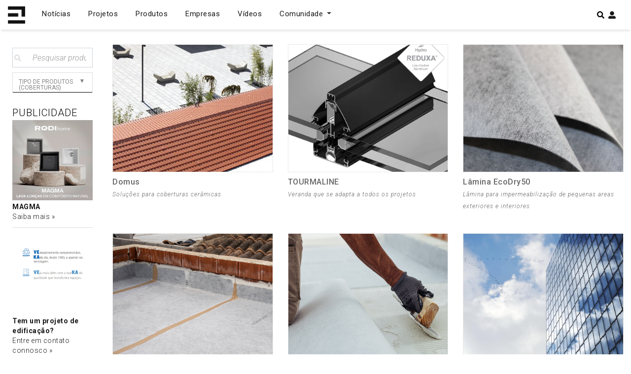

--- FILE ---
content_type: text/html; charset=UTF-8
request_url: https://espacodearquitetura.com/categoria-produto/coberturas/
body_size: 22247
content:
<!DOCTYPE html>
<html lang="pt-PT">

<head>
    <meta charset="UTF-8">
    <meta http-equiv="X-UA-Compatible" content="IE=edge">
    <meta name="viewport" content="width=device-width, initial-scale=1">
    <meta name="mobile-web-app-capable" content="yes">
    <meta name="apple-mobile-web-app-capable" content="yes">
    <meta name="apple-mobile-web-app-title"
        content="Espaço de Arquitetura - Portal de Arquitetura em Portugal">
    <meta name="theme-color" content="#000000">
    <link rel="profile" href="https://gmpg.org/xfn/11">
    <link rel="pingback" href="https://espacodearquitetura.com/xmlrpc.php">
    <meta name='robots' content='index, follow, max-image-preview:large, max-snippet:-1, max-video-preview:-1' />

	<!-- This site is optimized with the Yoast SEO Premium plugin v24.4 (Yoast SEO v24.4) - https://yoast.com/wordpress/plugins/seo/ -->
	<title>Fornecedores de Coberturas Inclinadas e Planas | Espaço de Arquitetura</title>
	<meta name="description" content="Conheça os produtos dos fabricantes, revendedores e fornecedores de Coberturas Inclinadas e Planas: descubra os catálogos, ficheiros BIM e todas as novidades das marcas" />
	<link rel="canonical" href="https://espacodearquitetura.com/categoria-produto/coberturas/" />
	<meta property="og:locale" content="pt_PT" />
	<meta property="og:type" content="article" />
	<meta property="og:title" content="Arquivo de Coberturas" />
	<meta property="og:description" content="Conheça os produtos dos fabricantes, revendedores e fornecedores de Coberturas Inclinadas e Planas: descubra os catálogos, ficheiros BIM e todas as novidades das marcas" />
	<meta property="og:url" content="https://espacodearquitetura.com/categoria-produto/coberturas/" />
	<meta property="og:site_name" content="Espaço de Arquitetura" />
	<meta name="twitter:card" content="summary_large_image" />
	<meta name="twitter:site" content="@espacodearq" />
	<script type="application/ld+json" class="yoast-schema-graph">{"@context":"https://schema.org","@graph":[{"@type":"CollectionPage","@id":"https://espacodearquitetura.com/categoria-produto/coberturas/","url":"https://espacodearquitetura.com/categoria-produto/coberturas/","name":"Fornecedores de Coberturas Inclinadas e Planas | Espaço de Arquitetura","isPartOf":{"@id":"https://espacodearquitetura.com/#website"},"description":"Conheça os produtos dos fabricantes, revendedores e fornecedores de Coberturas Inclinadas e Planas: descubra os catálogos, ficheiros BIM e todas as novidades das marcas","breadcrumb":{"@id":"https://espacodearquitetura.com/categoria-produto/coberturas/#breadcrumb"},"inLanguage":"pt-PT"},{"@type":"BreadcrumbList","@id":"https://espacodearquitetura.com/categoria-produto/coberturas/#breadcrumb","itemListElement":[{"@type":"ListItem","position":1,"name":"Home","item":"https://espacodearquitetura.com/"},{"@type":"ListItem","position":2,"name":"Coberturas"}]},{"@type":"WebSite","@id":"https://espacodearquitetura.com/#website","url":"https://espacodearquitetura.com/","name":"Espaço de Arquitetura","description":"Portal de Arquitetura em Portugal","publisher":{"@id":"https://espacodearquitetura.com/#organization"},"potentialAction":[{"@type":"SearchAction","target":{"@type":"EntryPoint","urlTemplate":"https://espacodearquitetura.com/?s={search_term_string}"},"query-input":{"@type":"PropertyValueSpecification","valueRequired":true,"valueName":"search_term_string"}}],"inLanguage":"pt-PT"},{"@type":"Organization","@id":"https://espacodearquitetura.com/#organization","name":"Espaço de Arquitetura . Portal de Arquitectos e Arquitectura Portuguesa","url":"https://espacodearquitetura.com/","logo":{"@type":"ImageObject","inLanguage":"pt-PT","@id":"https://espacodearquitetura.com/#/schema/logo/image/","url":"https://espacodearquitetura.com/wp-content/uploads/2019/03/logo_brand.svg","contentUrl":"https://espacodearquitetura.com/wp-content/uploads/2019/03/logo_brand.svg","width":1,"height":1,"caption":"Espaço de Arquitetura . Portal de Arquitectos e Arquitectura Portuguesa"},"image":{"@id":"https://espacodearquitetura.com/#/schema/logo/image/"},"sameAs":["https://www.facebook.com/espacodearquitectura.portal/","https://x.com/espacodearq","https://www.instagram.com/espacodearquitetura/","https://www.linkedin.com/in/espacodearquitectura/","https://www.pinterest.com/espacodearquitetura/","https://www.youtube.com/channel/UCBH0sNEQCTlBJ0fFUI-RvBA/featured"]}]}</script>
	<!-- / Yoast SEO Premium plugin. -->


<link rel='dns-prefetch' href='//www.googletagmanager.com' />
<link rel='dns-prefetch' href='//pagead2.googlesyndication.com' />
<link rel="alternate" type="application/rss+xml" title="Espaço de Arquitetura &raquo; Feed" href="https://espacodearquitetura.com/feed/" />
<link rel="alternate" type="application/rss+xml" title="Feed Espaço de Arquitetura &raquo; Coberturas Categoria Produto" href="https://espacodearquitetura.com/categoria-produto/coberturas/feed/" />
		<!-- This site uses the Google Analytics by ExactMetrics plugin v8.4.1 - Using Analytics tracking - https://www.exactmetrics.com/ -->
							<script src="//www.googletagmanager.com/gtag/js?id=G-91JJVEW6H8"  data-cfasync="false" data-wpfc-render="false" type="text/javascript" async></script>
			<script data-cfasync="false" data-wpfc-render="false" type="text/javascript">
				var em_version = '8.4.1';
				var em_track_user = true;
				var em_no_track_reason = '';
								var ExactMetricsDefaultLocations = {"page_location":"https:\/\/espacodearquitetura.com\/categoria-produto\/coberturas\/"};
				if ( typeof ExactMetricsPrivacyGuardFilter === 'function' ) {
					var ExactMetricsLocations = (typeof ExactMetricsExcludeQuery === 'object') ? ExactMetricsPrivacyGuardFilter( ExactMetricsExcludeQuery ) : ExactMetricsPrivacyGuardFilter( ExactMetricsDefaultLocations );
				} else {
					var ExactMetricsLocations = (typeof ExactMetricsExcludeQuery === 'object') ? ExactMetricsExcludeQuery : ExactMetricsDefaultLocations;
				}

								var disableStrs = [
										'ga-disable-G-91JJVEW6H8',
									];

				/* Function to detect opted out users */
				function __gtagTrackerIsOptedOut() {
					for (var index = 0; index < disableStrs.length; index++) {
						if (document.cookie.indexOf(disableStrs[index] + '=true') > -1) {
							return true;
						}
					}

					return false;
				}

				/* Disable tracking if the opt-out cookie exists. */
				if (__gtagTrackerIsOptedOut()) {
					for (var index = 0; index < disableStrs.length; index++) {
						window[disableStrs[index]] = true;
					}
				}

				/* Opt-out function */
				function __gtagTrackerOptout() {
					for (var index = 0; index < disableStrs.length; index++) {
						document.cookie = disableStrs[index] + '=true; expires=Thu, 31 Dec 2099 23:59:59 UTC; path=/';
						window[disableStrs[index]] = true;
					}
				}

				if ('undefined' === typeof gaOptout) {
					function gaOptout() {
						__gtagTrackerOptout();
					}
				}
								window.dataLayer = window.dataLayer || [];

				window.ExactMetricsDualTracker = {
					helpers: {},
					trackers: {},
				};
				if (em_track_user) {
					function __gtagDataLayer() {
						dataLayer.push(arguments);
					}

					function __gtagTracker(type, name, parameters) {
						if (!parameters) {
							parameters = {};
						}

						if (parameters.send_to) {
							__gtagDataLayer.apply(null, arguments);
							return;
						}

						if (type === 'event') {
														parameters.send_to = exactmetrics_frontend.v4_id;
							var hookName = name;
							if (typeof parameters['event_category'] !== 'undefined') {
								hookName = parameters['event_category'] + ':' + name;
							}

							if (typeof ExactMetricsDualTracker.trackers[hookName] !== 'undefined') {
								ExactMetricsDualTracker.trackers[hookName](parameters);
							} else {
								__gtagDataLayer('event', name, parameters);
							}
							
						} else {
							__gtagDataLayer.apply(null, arguments);
						}
					}

					__gtagTracker('js', new Date());
					__gtagTracker('set', {
						'developer_id.dNDMyYj': true,
											});
					if ( ExactMetricsLocations.page_location ) {
						__gtagTracker('set', ExactMetricsLocations);
					}
										__gtagTracker('config', 'G-91JJVEW6H8', {"forceSSL":"true"} );
															window.gtag = __gtagTracker;										(function () {
						/* https://developers.google.com/analytics/devguides/collection/analyticsjs/ */
						/* ga and __gaTracker compatibility shim. */
						var noopfn = function () {
							return null;
						};
						var newtracker = function () {
							return new Tracker();
						};
						var Tracker = function () {
							return null;
						};
						var p = Tracker.prototype;
						p.get = noopfn;
						p.set = noopfn;
						p.send = function () {
							var args = Array.prototype.slice.call(arguments);
							args.unshift('send');
							__gaTracker.apply(null, args);
						};
						var __gaTracker = function () {
							var len = arguments.length;
							if (len === 0) {
								return;
							}
							var f = arguments[len - 1];
							if (typeof f !== 'object' || f === null || typeof f.hitCallback !== 'function') {
								if ('send' === arguments[0]) {
									var hitConverted, hitObject = false, action;
									if ('event' === arguments[1]) {
										if ('undefined' !== typeof arguments[3]) {
											hitObject = {
												'eventAction': arguments[3],
												'eventCategory': arguments[2],
												'eventLabel': arguments[4],
												'value': arguments[5] ? arguments[5] : 1,
											}
										}
									}
									if ('pageview' === arguments[1]) {
										if ('undefined' !== typeof arguments[2]) {
											hitObject = {
												'eventAction': 'page_view',
												'page_path': arguments[2],
											}
										}
									}
									if (typeof arguments[2] === 'object') {
										hitObject = arguments[2];
									}
									if (typeof arguments[5] === 'object') {
										Object.assign(hitObject, arguments[5]);
									}
									if ('undefined' !== typeof arguments[1].hitType) {
										hitObject = arguments[1];
										if ('pageview' === hitObject.hitType) {
											hitObject.eventAction = 'page_view';
										}
									}
									if (hitObject) {
										action = 'timing' === arguments[1].hitType ? 'timing_complete' : hitObject.eventAction;
										hitConverted = mapArgs(hitObject);
										__gtagTracker('event', action, hitConverted);
									}
								}
								return;
							}

							function mapArgs(args) {
								var arg, hit = {};
								var gaMap = {
									'eventCategory': 'event_category',
									'eventAction': 'event_action',
									'eventLabel': 'event_label',
									'eventValue': 'event_value',
									'nonInteraction': 'non_interaction',
									'timingCategory': 'event_category',
									'timingVar': 'name',
									'timingValue': 'value',
									'timingLabel': 'event_label',
									'page': 'page_path',
									'location': 'page_location',
									'title': 'page_title',
									'referrer' : 'page_referrer',
								};
								for (arg in args) {
																		if (!(!args.hasOwnProperty(arg) || !gaMap.hasOwnProperty(arg))) {
										hit[gaMap[arg]] = args[arg];
									} else {
										hit[arg] = args[arg];
									}
								}
								return hit;
							}

							try {
								f.hitCallback();
							} catch (ex) {
							}
						};
						__gaTracker.create = newtracker;
						__gaTracker.getByName = newtracker;
						__gaTracker.getAll = function () {
							return [];
						};
						__gaTracker.remove = noopfn;
						__gaTracker.loaded = true;
						window['__gaTracker'] = __gaTracker;
					})();
									} else {
										console.log("");
					(function () {
						function __gtagTracker() {
							return null;
						}

						window['__gtagTracker'] = __gtagTracker;
						window['gtag'] = __gtagTracker;
					})();
									}
			</script>
				<!-- / Google Analytics by ExactMetrics -->
		<script type="text/javascript">
/* <![CDATA[ */
window._wpemojiSettings = {"baseUrl":"https:\/\/s.w.org\/images\/core\/emoji\/15.0.3\/72x72\/","ext":".png","svgUrl":"https:\/\/s.w.org\/images\/core\/emoji\/15.0.3\/svg\/","svgExt":".svg","source":{"concatemoji":"https:\/\/espacodearquitetura.com\/wp-includes\/js\/wp-emoji-release.min.js?ver=6.5.7"}};
/*! This file is auto-generated */
!function(i,n){var o,s,e;function c(e){try{var t={supportTests:e,timestamp:(new Date).valueOf()};sessionStorage.setItem(o,JSON.stringify(t))}catch(e){}}function p(e,t,n){e.clearRect(0,0,e.canvas.width,e.canvas.height),e.fillText(t,0,0);var t=new Uint32Array(e.getImageData(0,0,e.canvas.width,e.canvas.height).data),r=(e.clearRect(0,0,e.canvas.width,e.canvas.height),e.fillText(n,0,0),new Uint32Array(e.getImageData(0,0,e.canvas.width,e.canvas.height).data));return t.every(function(e,t){return e===r[t]})}function u(e,t,n){switch(t){case"flag":return n(e,"\ud83c\udff3\ufe0f\u200d\u26a7\ufe0f","\ud83c\udff3\ufe0f\u200b\u26a7\ufe0f")?!1:!n(e,"\ud83c\uddfa\ud83c\uddf3","\ud83c\uddfa\u200b\ud83c\uddf3")&&!n(e,"\ud83c\udff4\udb40\udc67\udb40\udc62\udb40\udc65\udb40\udc6e\udb40\udc67\udb40\udc7f","\ud83c\udff4\u200b\udb40\udc67\u200b\udb40\udc62\u200b\udb40\udc65\u200b\udb40\udc6e\u200b\udb40\udc67\u200b\udb40\udc7f");case"emoji":return!n(e,"\ud83d\udc26\u200d\u2b1b","\ud83d\udc26\u200b\u2b1b")}return!1}function f(e,t,n){var r="undefined"!=typeof WorkerGlobalScope&&self instanceof WorkerGlobalScope?new OffscreenCanvas(300,150):i.createElement("canvas"),a=r.getContext("2d",{willReadFrequently:!0}),o=(a.textBaseline="top",a.font="600 32px Arial",{});return e.forEach(function(e){o[e]=t(a,e,n)}),o}function t(e){var t=i.createElement("script");t.src=e,t.defer=!0,i.head.appendChild(t)}"undefined"!=typeof Promise&&(o="wpEmojiSettingsSupports",s=["flag","emoji"],n.supports={everything:!0,everythingExceptFlag:!0},e=new Promise(function(e){i.addEventListener("DOMContentLoaded",e,{once:!0})}),new Promise(function(t){var n=function(){try{var e=JSON.parse(sessionStorage.getItem(o));if("object"==typeof e&&"number"==typeof e.timestamp&&(new Date).valueOf()<e.timestamp+604800&&"object"==typeof e.supportTests)return e.supportTests}catch(e){}return null}();if(!n){if("undefined"!=typeof Worker&&"undefined"!=typeof OffscreenCanvas&&"undefined"!=typeof URL&&URL.createObjectURL&&"undefined"!=typeof Blob)try{var e="postMessage("+f.toString()+"("+[JSON.stringify(s),u.toString(),p.toString()].join(",")+"));",r=new Blob([e],{type:"text/javascript"}),a=new Worker(URL.createObjectURL(r),{name:"wpTestEmojiSupports"});return void(a.onmessage=function(e){c(n=e.data),a.terminate(),t(n)})}catch(e){}c(n=f(s,u,p))}t(n)}).then(function(e){for(var t in e)n.supports[t]=e[t],n.supports.everything=n.supports.everything&&n.supports[t],"flag"!==t&&(n.supports.everythingExceptFlag=n.supports.everythingExceptFlag&&n.supports[t]);n.supports.everythingExceptFlag=n.supports.everythingExceptFlag&&!n.supports.flag,n.DOMReady=!1,n.readyCallback=function(){n.DOMReady=!0}}).then(function(){return e}).then(function(){var e;n.supports.everything||(n.readyCallback(),(e=n.source||{}).concatemoji?t(e.concatemoji):e.wpemoji&&e.twemoji&&(t(e.twemoji),t(e.wpemoji)))}))}((window,document),window._wpemojiSettings);
/* ]]> */
</script>
<style id='wp-emoji-styles-inline-css' type='text/css'>

	img.wp-smiley, img.emoji {
		display: inline !important;
		border: none !important;
		box-shadow: none !important;
		height: 1em !important;
		width: 1em !important;
		margin: 0 0.07em !important;
		vertical-align: -0.1em !important;
		background: none !important;
		padding: 0 !important;
	}
</style>
<link rel='stylesheet' id='wp-block-library-css' href='https://espacodearquitetura.com/wp-includes/css/dist/block-library/style.min.css?ver=6.5.7' type='text/css' media='all' />
<style id='wppb-edit-profile-style-inline-css' type='text/css'>


</style>
<style id='wppb-login-style-inline-css' type='text/css'>


</style>
<style id='wppb-recover-password-style-inline-css' type='text/css'>


</style>
<style id='wppb-register-style-inline-css' type='text/css'>


</style>
<style id='classic-theme-styles-inline-css' type='text/css'>
/*! This file is auto-generated */
.wp-block-button__link{color:#fff;background-color:#32373c;border-radius:9999px;box-shadow:none;text-decoration:none;padding:calc(.667em + 2px) calc(1.333em + 2px);font-size:1.125em}.wp-block-file__button{background:#32373c;color:#fff;text-decoration:none}
</style>
<style id='global-styles-inline-css' type='text/css'>
body{--wp--preset--color--black: #000000;--wp--preset--color--cyan-bluish-gray: #abb8c3;--wp--preset--color--white: #ffffff;--wp--preset--color--pale-pink: #f78da7;--wp--preset--color--vivid-red: #cf2e2e;--wp--preset--color--luminous-vivid-orange: #ff6900;--wp--preset--color--luminous-vivid-amber: #fcb900;--wp--preset--color--light-green-cyan: #7bdcb5;--wp--preset--color--vivid-green-cyan: #00d084;--wp--preset--color--pale-cyan-blue: #8ed1fc;--wp--preset--color--vivid-cyan-blue: #0693e3;--wp--preset--color--vivid-purple: #9b51e0;--wp--preset--gradient--vivid-cyan-blue-to-vivid-purple: linear-gradient(135deg,rgba(6,147,227,1) 0%,rgb(155,81,224) 100%);--wp--preset--gradient--light-green-cyan-to-vivid-green-cyan: linear-gradient(135deg,rgb(122,220,180) 0%,rgb(0,208,130) 100%);--wp--preset--gradient--luminous-vivid-amber-to-luminous-vivid-orange: linear-gradient(135deg,rgba(252,185,0,1) 0%,rgba(255,105,0,1) 100%);--wp--preset--gradient--luminous-vivid-orange-to-vivid-red: linear-gradient(135deg,rgba(255,105,0,1) 0%,rgb(207,46,46) 100%);--wp--preset--gradient--very-light-gray-to-cyan-bluish-gray: linear-gradient(135deg,rgb(238,238,238) 0%,rgb(169,184,195) 100%);--wp--preset--gradient--cool-to-warm-spectrum: linear-gradient(135deg,rgb(74,234,220) 0%,rgb(151,120,209) 20%,rgb(207,42,186) 40%,rgb(238,44,130) 60%,rgb(251,105,98) 80%,rgb(254,248,76) 100%);--wp--preset--gradient--blush-light-purple: linear-gradient(135deg,rgb(255,206,236) 0%,rgb(152,150,240) 100%);--wp--preset--gradient--blush-bordeaux: linear-gradient(135deg,rgb(254,205,165) 0%,rgb(254,45,45) 50%,rgb(107,0,62) 100%);--wp--preset--gradient--luminous-dusk: linear-gradient(135deg,rgb(255,203,112) 0%,rgb(199,81,192) 50%,rgb(65,88,208) 100%);--wp--preset--gradient--pale-ocean: linear-gradient(135deg,rgb(255,245,203) 0%,rgb(182,227,212) 50%,rgb(51,167,181) 100%);--wp--preset--gradient--electric-grass: linear-gradient(135deg,rgb(202,248,128) 0%,rgb(113,206,126) 100%);--wp--preset--gradient--midnight: linear-gradient(135deg,rgb(2,3,129) 0%,rgb(40,116,252) 100%);--wp--preset--font-size--small: 13px;--wp--preset--font-size--medium: 20px;--wp--preset--font-size--large: 36px;--wp--preset--font-size--x-large: 42px;--wp--preset--spacing--20: 0.44rem;--wp--preset--spacing--30: 0.67rem;--wp--preset--spacing--40: 1rem;--wp--preset--spacing--50: 1.5rem;--wp--preset--spacing--60: 2.25rem;--wp--preset--spacing--70: 3.38rem;--wp--preset--spacing--80: 5.06rem;--wp--preset--shadow--natural: 6px 6px 9px rgba(0, 0, 0, 0.2);--wp--preset--shadow--deep: 12px 12px 50px rgba(0, 0, 0, 0.4);--wp--preset--shadow--sharp: 6px 6px 0px rgba(0, 0, 0, 0.2);--wp--preset--shadow--outlined: 6px 6px 0px -3px rgba(255, 255, 255, 1), 6px 6px rgba(0, 0, 0, 1);--wp--preset--shadow--crisp: 6px 6px 0px rgba(0, 0, 0, 1);}:where(.is-layout-flex){gap: 0.5em;}:where(.is-layout-grid){gap: 0.5em;}body .is-layout-flex{display: flex;}body .is-layout-flex{flex-wrap: wrap;align-items: center;}body .is-layout-flex > *{margin: 0;}body .is-layout-grid{display: grid;}body .is-layout-grid > *{margin: 0;}:where(.wp-block-columns.is-layout-flex){gap: 2em;}:where(.wp-block-columns.is-layout-grid){gap: 2em;}:where(.wp-block-post-template.is-layout-flex){gap: 1.25em;}:where(.wp-block-post-template.is-layout-grid){gap: 1.25em;}.has-black-color{color: var(--wp--preset--color--black) !important;}.has-cyan-bluish-gray-color{color: var(--wp--preset--color--cyan-bluish-gray) !important;}.has-white-color{color: var(--wp--preset--color--white) !important;}.has-pale-pink-color{color: var(--wp--preset--color--pale-pink) !important;}.has-vivid-red-color{color: var(--wp--preset--color--vivid-red) !important;}.has-luminous-vivid-orange-color{color: var(--wp--preset--color--luminous-vivid-orange) !important;}.has-luminous-vivid-amber-color{color: var(--wp--preset--color--luminous-vivid-amber) !important;}.has-light-green-cyan-color{color: var(--wp--preset--color--light-green-cyan) !important;}.has-vivid-green-cyan-color{color: var(--wp--preset--color--vivid-green-cyan) !important;}.has-pale-cyan-blue-color{color: var(--wp--preset--color--pale-cyan-blue) !important;}.has-vivid-cyan-blue-color{color: var(--wp--preset--color--vivid-cyan-blue) !important;}.has-vivid-purple-color{color: var(--wp--preset--color--vivid-purple) !important;}.has-black-background-color{background-color: var(--wp--preset--color--black) !important;}.has-cyan-bluish-gray-background-color{background-color: var(--wp--preset--color--cyan-bluish-gray) !important;}.has-white-background-color{background-color: var(--wp--preset--color--white) !important;}.has-pale-pink-background-color{background-color: var(--wp--preset--color--pale-pink) !important;}.has-vivid-red-background-color{background-color: var(--wp--preset--color--vivid-red) !important;}.has-luminous-vivid-orange-background-color{background-color: var(--wp--preset--color--luminous-vivid-orange) !important;}.has-luminous-vivid-amber-background-color{background-color: var(--wp--preset--color--luminous-vivid-amber) !important;}.has-light-green-cyan-background-color{background-color: var(--wp--preset--color--light-green-cyan) !important;}.has-vivid-green-cyan-background-color{background-color: var(--wp--preset--color--vivid-green-cyan) !important;}.has-pale-cyan-blue-background-color{background-color: var(--wp--preset--color--pale-cyan-blue) !important;}.has-vivid-cyan-blue-background-color{background-color: var(--wp--preset--color--vivid-cyan-blue) !important;}.has-vivid-purple-background-color{background-color: var(--wp--preset--color--vivid-purple) !important;}.has-black-border-color{border-color: var(--wp--preset--color--black) !important;}.has-cyan-bluish-gray-border-color{border-color: var(--wp--preset--color--cyan-bluish-gray) !important;}.has-white-border-color{border-color: var(--wp--preset--color--white) !important;}.has-pale-pink-border-color{border-color: var(--wp--preset--color--pale-pink) !important;}.has-vivid-red-border-color{border-color: var(--wp--preset--color--vivid-red) !important;}.has-luminous-vivid-orange-border-color{border-color: var(--wp--preset--color--luminous-vivid-orange) !important;}.has-luminous-vivid-amber-border-color{border-color: var(--wp--preset--color--luminous-vivid-amber) !important;}.has-light-green-cyan-border-color{border-color: var(--wp--preset--color--light-green-cyan) !important;}.has-vivid-green-cyan-border-color{border-color: var(--wp--preset--color--vivid-green-cyan) !important;}.has-pale-cyan-blue-border-color{border-color: var(--wp--preset--color--pale-cyan-blue) !important;}.has-vivid-cyan-blue-border-color{border-color: var(--wp--preset--color--vivid-cyan-blue) !important;}.has-vivid-purple-border-color{border-color: var(--wp--preset--color--vivid-purple) !important;}.has-vivid-cyan-blue-to-vivid-purple-gradient-background{background: var(--wp--preset--gradient--vivid-cyan-blue-to-vivid-purple) !important;}.has-light-green-cyan-to-vivid-green-cyan-gradient-background{background: var(--wp--preset--gradient--light-green-cyan-to-vivid-green-cyan) !important;}.has-luminous-vivid-amber-to-luminous-vivid-orange-gradient-background{background: var(--wp--preset--gradient--luminous-vivid-amber-to-luminous-vivid-orange) !important;}.has-luminous-vivid-orange-to-vivid-red-gradient-background{background: var(--wp--preset--gradient--luminous-vivid-orange-to-vivid-red) !important;}.has-very-light-gray-to-cyan-bluish-gray-gradient-background{background: var(--wp--preset--gradient--very-light-gray-to-cyan-bluish-gray) !important;}.has-cool-to-warm-spectrum-gradient-background{background: var(--wp--preset--gradient--cool-to-warm-spectrum) !important;}.has-blush-light-purple-gradient-background{background: var(--wp--preset--gradient--blush-light-purple) !important;}.has-blush-bordeaux-gradient-background{background: var(--wp--preset--gradient--blush-bordeaux) !important;}.has-luminous-dusk-gradient-background{background: var(--wp--preset--gradient--luminous-dusk) !important;}.has-pale-ocean-gradient-background{background: var(--wp--preset--gradient--pale-ocean) !important;}.has-electric-grass-gradient-background{background: var(--wp--preset--gradient--electric-grass) !important;}.has-midnight-gradient-background{background: var(--wp--preset--gradient--midnight) !important;}.has-small-font-size{font-size: var(--wp--preset--font-size--small) !important;}.has-medium-font-size{font-size: var(--wp--preset--font-size--medium) !important;}.has-large-font-size{font-size: var(--wp--preset--font-size--large) !important;}.has-x-large-font-size{font-size: var(--wp--preset--font-size--x-large) !important;}
.wp-block-navigation a:where(:not(.wp-element-button)){color: inherit;}
:where(.wp-block-post-template.is-layout-flex){gap: 1.25em;}:where(.wp-block-post-template.is-layout-grid){gap: 1.25em;}
:where(.wp-block-columns.is-layout-flex){gap: 2em;}:where(.wp-block-columns.is-layout-grid){gap: 2em;}
.wp-block-pullquote{font-size: 1.5em;line-height: 1.6;}
</style>
<link rel='stylesheet' id='awesome-notifications-css' href='https://espacodearquitetura.com/wp-content/plugins/cbxwpbookmark/assets/vendors/awesome-notifications/style.css?ver=1.9.7' type='text/css' media='all' />
<link rel='stylesheet' id='cbxwpbookmarkpublic-css-css' href='https://espacodearquitetura.com/wp-content/plugins/cbxwpbookmark/assets/css/cbxwpbookmark-public.css?ver=1.9.7' type='text/css' media='all' />
<link rel='stylesheet' id='contact-form-7-css' href='https://espacodearquitetura.com/wp-content/plugins/contact-form-7/includes/css/styles.css?ver=5.9.8' type='text/css' media='all' />
<style id='contact-form-7-inline-css' type='text/css'>
.wpcf7 .wpcf7-recaptcha iframe {margin-bottom: 0;}.wpcf7 .wpcf7-recaptcha[data-align="center"] > div {margin: 0 auto;}.wpcf7 .wpcf7-recaptcha[data-align="right"] > div {margin: 0 0 0 auto;}
</style>
<link rel='stylesheet' id='dashicons-css' href='https://espacodearquitetura.com/wp-includes/css/dashicons.min.css?ver=6.5.7' type='text/css' media='all' />
<link rel='stylesheet' id='thickbox-css' href='https://espacodearquitetura.com/wp-includes/js/thickbox/thickbox.css?ver=6.5.7' type='text/css' media='all' />
<link rel='stylesheet' id='styles-css' href='https://espacodearquitetura.com/wp-content/themes/espacoarquitetura/css/theme.min.css?ver=0.9.1.1727715374' type='text/css' media='all' />
<link rel='stylesheet' id='newsletter-css' href='https://espacodearquitetura.com/wp-content/plugins/newsletter/style.css?ver=9.0.7' type='text/css' media='all' />
<link rel='stylesheet' id='dtpicker-css' href='https://espacodearquitetura.com/wp-content/plugins/date-time-picker-field/assets/js/vendor/datetimepicker/jquery.datetimepicker.min.css?ver=6.5.7' type='text/css' media='all' />
<link rel='stylesheet' id='forget-about-shortcode-buttons-css' href='https://espacodearquitetura.com/wp-content/plugins/forget-about-shortcode-buttons/public/css/button-styles.css?ver=2.1.3' type='text/css' media='all' />
<link rel='stylesheet' id='afsmenu-styles-css' href='https://espacodearquitetura.com/wp-content/plugins/animated-fullscreen-menu/frontend/css/nav.css?ver=6.5.7' type='text/css' media='all' />
<link rel='stylesheet' id='wppb_stylesheet-css' href='https://espacodearquitetura.com/wp-content/plugins/profile-builder/assets/css/style-front-end.css?ver=3.13.6' type='text/css' media='all' />
<script type="text/javascript" src="https://espacodearquitetura.com/wp-content/plugins/google-analytics-dashboard-for-wp/assets/js/frontend-gtag.min.js?ver=8.4.1" id="exactmetrics-frontend-script-js" async="async" data-wp-strategy="async"></script>
<script data-cfasync="false" data-wpfc-render="false" type="text/javascript" id='exactmetrics-frontend-script-js-extra'>/* <![CDATA[ */
var exactmetrics_frontend = {"js_events_tracking":"true","download_extensions":"zip,mp3,mpeg,pdf,docx,pptx,xlsx,rar","inbound_paths":"[{\"path\":\"\\\/go\\\/\",\"label\":\"affiliate\"},{\"path\":\"\\\/recommend\\\/\",\"label\":\"affiliate\"}]","home_url":"https:\/\/espacodearquitetura.com","hash_tracking":"false","v4_id":"G-91JJVEW6H8"};/* ]]> */
</script>
<script type="text/javascript" src="https://espacodearquitetura.com/wp-includes/js/jquery/jquery.min.js?ver=3.7.1" id="jquery-core-js"></script>
<script type="text/javascript" src="https://espacodearquitetura.com/wp-includes/js/jquery/jquery-migrate.min.js?ver=3.4.1" id="jquery-migrate-js"></script>

<!-- Google tag (gtag.js) snippet added by Site Kit -->
<!-- Google Analytics snippet added by Site Kit -->
<script type="text/javascript" src="https://www.googletagmanager.com/gtag/js?id=GT-5DDNZ9W" id="google_gtagjs-js" async></script>
<script type="text/javascript" id="google_gtagjs-js-after">
/* <![CDATA[ */
window.dataLayer = window.dataLayer || [];function gtag(){dataLayer.push(arguments);}
gtag("set","linker",{"domains":["espacodearquitetura.com"]});
gtag("js", new Date());
gtag("set", "developer_id.dZTNiMT", true);
gtag("config", "GT-5DDNZ9W");
/* ]]> */
</script>
<link rel="https://api.w.org/" href="https://espacodearquitetura.com/wp-json/" /><link rel="EditURI" type="application/rsd+xml" title="RSD" href="https://espacodearquitetura.com/xmlrpc.php?rsd" />
<meta name="generator" content="WordPress 6.5.7" />
<meta name="generator" content="Site Kit by Google 1.168.0" /><script type="text/javascript">
           var ajaxurl = "https://espacodearquitetura.com/wp-admin/admin-ajax.php";
         </script>
<!-- Google AdSense meta tags added by Site Kit -->
<meta name="google-adsense-platform-account" content="ca-host-pub-2644536267352236">
<meta name="google-adsense-platform-domain" content="sitekit.withgoogle.com">
<!-- End Google AdSense meta tags added by Site Kit -->
<style type="text/css" id="filter-everything-inline-css">.wpc-orderby-select{width:100%}.wpc-filters-open-button-container{display:none}.wpc-debug-message{padding:16px;font-size:14px;border:1px dashed #ccc;margin-bottom:20px}.wpc-debug-title{visibility:hidden}.wpc-button-inner,.wpc-chip-content{display:flex;align-items:center}.wpc-icon-html-wrapper{position:relative;margin-right:10px;top:2px}.wpc-icon-html-wrapper span{display:block;height:1px;width:18px;border-radius:3px;background:#2c2d33;margin-bottom:4px;position:relative}span.wpc-icon-line-1:after,span.wpc-icon-line-2:after,span.wpc-icon-line-3:after{content:"";display:block;width:3px;height:3px;border:1px solid #2c2d33;background-color:#fff;position:absolute;top:-2px;box-sizing:content-box}span.wpc-icon-line-3:after{border-radius:50%;left:2px}span.wpc-icon-line-1:after{border-radius:50%;left:5px}span.wpc-icon-line-2:after{border-radius:50%;left:12px}body .wpc-filters-open-button-container a.wpc-filters-open-widget,body .wpc-filters-open-button-container a.wpc-open-close-filters-button{display:inline-block;text-align:left;border:1px solid #2c2d33;border-radius:2px;line-height:1.5;padding:7px 12px;background-color:transparent;color:#2c2d33;box-sizing:border-box;text-decoration:none!important;font-weight:400;transition:none;position:relative}@media screen and (max-width:768px){.wpc_show_bottom_widget .wpc-filters-open-button-container,.wpc_show_open_close_button .wpc-filters-open-button-container{display:block}.wpc_show_bottom_widget .wpc-filters-open-button-container{margin-top:1em;margin-bottom:1em}}</style>
<!-- There is no amphtml version available for this URL. -->
<!-- Google AdSense snippet added by Site Kit -->
<script type="text/javascript" async="async" src="https://pagead2.googlesyndication.com/pagead/js/adsbygoogle.js?client=ca-pub-7928832840414991&amp;host=ca-host-pub-2644536267352236" crossorigin="anonymous"></script>

<!-- End Google AdSense snippet added by Site Kit -->
                <script id="auto-cmp-tmzr" data-version="v2.2u1.1" type="text/javascript" async="true">
                    (function() {
                    var host = "www.themoneytizer.com";
                    var element = document.createElement('script');
                    var firstScript = document.getElementsByTagName('script')[0];
                    var url = 'https://cmp.inmobi.com'
                        .concat('/choice/', '6Fv0cGNfc_bw8', '/', host, '/choice.js?tag_version=V3');
                    var uspTries = 0;
                    var uspTriesLimit = 3;
                    element.async = true;
                    element.type = 'text/javascript';
                    element.src = url;

                    firstScript.parentNode.insertBefore(element, firstScript);

                    function makeStub() {
                        var TCF_LOCATOR_NAME = '__tcfapiLocator';
                        var queue = [];
                        var win = window;
                        var cmpFrame;

                        function addFrame() {
                        var doc = win.document;
                        var otherCMP = !!(win.frames[TCF_LOCATOR_NAME]);

                        if (!otherCMP) {
                            if (doc.body) {
                            var iframe = doc.createElement('iframe');

                            iframe.style.cssText = 'display:none';
                            iframe.name = TCF_LOCATOR_NAME;
                            doc.body.appendChild(iframe);
                            } else {
                            setTimeout(addFrame, 5);
                            }
                        }
                        return !otherCMP;
                        }

                        function tcfAPIHandler() {
                        var gdprApplies;
                        var args = arguments;

                        if (!args.length) {
                            return queue;
                        } else if (args[0] === 'setGdprApplies') {
                            if (
                            args.length > 3 &&
                            args[2] === 2 &&
                            typeof args[3] === 'boolean'
                            ) {
                            gdprApplies = args[3];
                            if (typeof args[2] === 'function') {
                                args[2]('set', true);
                            }
                            }
                        } else if (args[0] === 'ping') {
                            var retr = {
                            gdprApplies: gdprApplies,
                            cmpLoaded: false,
                            cmpStatus: 'stub'
                            };

                            if (typeof args[2] === 'function') {
                            args[2](retr);
                            }
                        } else {
                            if(args[0] === 'init' && typeof args[3] === 'object') {
                            args[3] = Object.assign(args[3], { tag_version: 'V3' });
                            }
                            queue.push(args);
                        }
                        }

                        function postMessageEventHandler(event) {
                        var msgIsString = typeof event.data === 'string';
                        var json = {};

                        try {
                            if (msgIsString) {
                            json = JSON.parse(event.data);
                            } else {
                            json = event.data;
                            }
                        } catch (ignore) {}

                        var payload = json.__tcfapiCall;

                        if (payload) {
                            window.__tcfapi(
                            payload.command,
                            payload.version,
                            function(retValue, success) {
                                var returnMsg = {
                                __tcfapiReturn: {
                                    returnValue: retValue,
                                    success: success,
                                    callId: payload.callId
                                }
                                };
                                if (msgIsString) {
                                returnMsg = JSON.stringify(returnMsg);
                                }
                                if (event && event.source && event.source.postMessage) {
                                event.source.postMessage(returnMsg, '*');
                                }
                            },
                            payload.parameter
                            );
                        }
                        }

                        while (win) {
                        try {
                            if (win.frames[TCF_LOCATOR_NAME]) {
                            cmpFrame = win;
                            break;
                            }
                        } catch (ignore) {}

                        if (win === window.top) {
                            break;
                        }
                        win = win.parent;
                        }
                        if (!cmpFrame) {
                        addFrame();
                        win.__tcfapi = tcfAPIHandler;
                        win.addEventListener('message', postMessageEventHandler, false);
                        }
                    };

                    makeStub();

                    var uspStubFunction = function() {
                        var arg = arguments;
                        if (typeof window.__uspapi !== uspStubFunction) {
                        setTimeout(function() {
                            if (typeof window.__uspapi !== 'undefined') {
                            window.__uspapi.apply(window.__uspapi, arg);
                            }
                        }, 500);
                        }
                    };

                    var checkIfUspIsReady = function() {
                        uspTries++;
                        if (window.__uspapi === uspStubFunction && uspTries < uspTriesLimit) {
                        console.warn('USP is not accessible');
                        } else {
                        clearInterval(uspInterval);
                        }
                    };

                    if (typeof window.__uspapi === 'undefined') {
                        window.__uspapi = uspStubFunction;
                        var uspInterval = setInterval(checkIfUspIsReady, 6000);
                    }
                    })();
                </script>
            <link rel="icon" href="https://espacodearquitetura.com/wp-content/uploads/2019/03/favicon-194x194-150x150.png" sizes="32x32" />
<link rel="icon" href="https://espacodearquitetura.com/wp-content/uploads/2019/03/favicon-194x194.png" sizes="192x192" />
<link rel="apple-touch-icon" href="https://espacodearquitetura.com/wp-content/uploads/2019/03/favicon-194x194.png" />
<meta name="msapplication-TileImage" content="https://espacodearquitetura.com/wp-content/uploads/2019/03/favicon-194x194.png" />
    <link rel="stylesheet" href="//stackpath.bootstrapcdn.com/font-awesome/4.7.0/css/font-awesome.min.css" />
    <link rel="stylesheet" href="//cdnjs.cloudflare.com/ajax/libs/OwlCarousel2/2.3.4/assets/owl.carousel.min.css" />
    <link rel="stylesheet"
        href="//cdnjs.cloudflare.com/ajax/libs/OwlCarousel2/2.3.4/assets/owl.theme.default.min.css" />
            <link rel="stylesheet" type="text/css" href="https://espacodearquitetura.com/wp-content/themes/espacoarquitetura/css/application.min.css" />



</head>

<body data-rsssl=1 class="archive tax-categoria-produto term-coberturas term-1780 wp-custom-logo cbxwpbookmark-default hfeed">

    <div class="hfeed site" id="page">

        <!-- ******************* The Navbar Area ******************* -->
        <div id="wrapper-navbar" itemscope itemtype="http://schema.org/WebSite">

            <a class="skip-link screen-reader-text sr-only" href="#content">
                Saltar para o conteúdo            </a>
            <nav class="navbar navbar-expand-md">

                                <div class="container-fluid pl-0">
                    
                    <a href="https://espacodearquitetura.com/" class="navbar-brand custom-logo-link" rel="home"><img width="144" height="143" src="https://espacodearquitetura.com/wp-content/uploads/2019/03/cropped-favicon-194x194-1.png" class="img-fluid" alt="Espaço de Arquitetura" decoding="async" /></a>
                    <button class="navbar-toggler ml-auto" type="button" data-toggle="collapse"
                        data-target="#navbarNavDropdown" aria-controls="navbarNavDropdown" aria-expanded="false"
                        aria-label="Toggle navigation">
                        <span class="navbar-toggler-icon"></span>
                    </button>

                    <div id="navbarNavDropdown" class="collapse navbar-collapse"><ul id="main-menu" class="navbar-nav"><li id="menu-item-51272" class="menu-item menu-item-type-post_type_archive menu-item-object-noticias nav-item menu-item-51272"><a title="Notícias de Arquitetura . Portal Espaço de Arquitetura" href="https://espacodearquitetura.com/noticias/" class="nav-link">Notícias</a></li>
<li id="menu-item-51271" class="menu-item menu-item-type-post_type_archive menu-item-object-projetos nav-item menu-item-51271"><a title="Projetos de Arquitetura . Portal Espaço de Arquitetura" href="https://espacodearquitetura.com/projetos/" class="nav-link">Projetos</a></li>
<li id="menu-item-51273" class="menu-item menu-item-type-post_type_archive menu-item-object-produtos nav-item menu-item-51273"><a title="Produtos e Materiais para Arquitetura e Arquitetos . Portal Espaço de Arquitetura" href="https://espacodearquitetura.com/produtos/" class="nav-link">Produtos</a></li>
<li id="menu-item-51274" class="menu-item menu-item-type-post_type_archive menu-item-object-empresas nav-item menu-item-51274"><a title="Diretório de Empresas de Arquitetura, Construção e Materiais de Construção . Portal Espaço de Arquitetura" href="https://espacodearquitetura.com/empresas/" class="nav-link">Empresas</a></li>
<li id="menu-item-51280" class="menu-item menu-item-type-post_type_archive menu-item-object-videos nav-item menu-item-51280"><a title="Videos de Arquitetura . Portal Espaço de Arquitetura" href="https://espacodearquitetura.com/videos/" class="nav-link">Vídeos</a></li>
<li id="menu-item-51275" class="menu-item menu-item-type-custom menu-item-object-custom menu-item-has-children nav-item menu-item-51275 dropdown"><a title="Comunidade" href="#" data-toggle="dropdown" class="nav-link dropdown-toggle">Comunidade <span class="caret"></span></a>
<ul class=" dropdown-menu" role="menu">
	<li id="menu-item-51287" class="menu-item menu-item-type-post_type menu-item-object-page nav-item menu-item-51287"><a title="Artigos de Arquitetura . Portal Espaço de Arquitetura" href="https://espacodearquitetura.com/artigos/" class="nav-link">Artigos</a></li>
	<li id="menu-item-51276" class="menu-item menu-item-type-post_type_archive menu-item-object-concursos nav-item menu-item-51276"><a title="Concursos" href="https://espacodearquitetura.com/concursos/" class="nav-link">Concursos</a></li>
	<li id="menu-item-51277" class="menu-item menu-item-type-post_type_archive menu-item-object-eventos nav-item menu-item-51277"><a title="Eventos" href="https://espacodearquitetura.com/eventos/" class="nav-link">Eventos</a></li>
	<li id="menu-item-51278" class="menu-item menu-item-type-post_type_archive menu-item-object-formacoes nav-item menu-item-51278"><a title="Formações" href="https://espacodearquitetura.com/formacoes/" class="nav-link">Formações</a></li>
	<li id="menu-item-51279" class="menu-item menu-item-type-post_type_archive menu-item-object-empregos nav-item menu-item-51279"><a title="Bolsa de Emprego" href="https://espacodearquitetura.com/empregos/" class="nav-link">Bolsa de Emprego</a></li>
</ul>
</li>
</ul></div>                    <div class="modal fade" id="searchHeader" tabindex="-1" role="dialog"
                        aria-labelledby="exampleModalLabel" aria-hidden="true">
                        <div class="modal-dialog" role="document">
                            <div class="modal-content">
                                <div class="modal-header">
                                    <h2>Pesquisar</h2>
                                    <button type="button" class="close" data-dismiss="modal" aria-label="Close">
                                        <span aria-hidden="true">&times;</span>
                                    </button>
                                </div>
                                <div class="modal-body d-flex">
                                    <div class="search-header-form">
                                        
				<form method="get" id="searchform" action="https://espacodearquitetura.com/" role="search">
					<div class="input-group">
						<input class="field form-control search_box" id="s" name="s" type="text" placeholder="Pesquisar no portal" value="">
						<input class="field form-control " id="s" name="post_type" type="hidden" value="none" >
							<i class="fa fa-search form-control-feedback"></i>
							<input class="submit_search" id="searchsubmit" name="submit" type="submit" value="">
					</div>
				</form>                                    </div>
                                </div>
                            </div>
                        </div>
                    </div>




                    <div class="d-flex search-header">


                                                <div type="button" data-toggle="modal" data-target="#searchHeader"
                            class="search-portal position-relative mr-2"><i class="fas position-relative fa-search p-0"
                                style="color:black; right: unset;"></i>
                        </div>

                        <div>
                            <a href="https://espacodearquitetura.com/wp-admin/" target="_blank">
                                                                <i class="fas fa-user-alt"></i>
                                                            </a>
                        </div>
                    </div>
                                    </div><!-- .container -->
                
            </nav><!-- .site-navigation -->
        </div><!-- .wrapper-navbar end -->

        <script>
        var $ = jQuery;
        </script>
<div class="wrapper" id="archive-wrapper">

	<div class="container-fluid" id="content" tabindex="-1">
		<div class="row">

						<div class="col-md-2 col-sm-4">
				<aside class="contents-menu-pea">
    <div id="custom-search-pea" label="Tipo de produtos" query="query" state="listProjects" type="0">
           <div class="controls inner-addon left-addon ng-scope">

       
			<form method="get" id="searchform" action="https://espacodearquitetura.com/" role="search">
				<div class="input-group">
					<input class="field form-control search_box" id="s" name="s" type="text" placeholder="Pesquisar produtos" value="">
					<input class="field form-control " id="s" name="post_type" type="hidden" value="produtos" >
						<i class="fa fa-search form-control-feedback"></i>
						<input class="submit_search" id="searchsubmit" name="submit" type="submit" value="">
				</div>
			</form>
        </div>
                    <div id="jqtree-wrapper">
        <div class="header-in02 js-toggleprojects">Tipo de produtos (Coberturas)<span>►</span></div>
        <div id="tree-menu-pea" data="categories" type="0" selected-ids="customSearch.categoryIds" selection-callback="makeRequestMultipleparameters()">
                     <ul class="jqtree_common jqtree-tree">
                    
                <li class="jqtree_common jqtree-folder jqtree-closed">
                    <div class="jqtree-element jqtree_common">
                         <a class="jqtree_common jqtree-toggler jqtree-closed">
                                                            ►
                                                        </a>
                        <a href="https://espacodearquitetura.com/categoria-produto/acabamentos"><span class="jqtree_common jqtree-title jqtree-title-folder">Acabamentos</span></a>
                    </div>
                                            <ul class="jqtree_common ">
                                    
                            <li class="jqtree_common">
                                                            <a class="jqtree_common jqtree-toggler jqtree-closed mt-3">►</a>
                                                        <a href="https://espacodearquitetura.com/categoria-produto/exteriores"><div class="jqtree-element jqtree_common"><span class="jqtree-title jqtree_common">Exteriores</span></div></a>
                            

                                                            <ul class="jqtree_common ">
                                                                            <li class="jqtree_common"><a href="https://espacodearquitetura.com/categoria-produto/argamassas"><div class="jqtree-element jqtree_common"><span class="jqtree-title jqtree_common">Argamassas</span></div></a>

                                                                            <li class="jqtree_common"><a href="https://espacodearquitetura.com/categoria-produto/betao"><div class="jqtree-element jqtree_common"><span class="jqtree-title jqtree_common">Betão</span></div></a>

                                                                            <li class="jqtree_common"><a href="https://espacodearquitetura.com/categoria-produto/iluminacao-exteriores"><div class="jqtree-element jqtree_common"><span class="jqtree-title jqtree_common">Iluminação</span></div></a>

                                                                            <li class="jqtree_common"><a href="https://espacodearquitetura.com/categoria-produto/pavimentos-exteriores"><div class="jqtree-element jqtree_common"><span class="jqtree-title jqtree_common">Pavimentos</span></div></a>

                                                                            <li class="jqtree_common"><a href="https://espacodearquitetura.com/categoria-produto/portas"><div class="jqtree-element jqtree_common"><span class="jqtree-title jqtree_common">Portas</span></div></a>

                                                                            <li class="jqtree_common"><a href="https://espacodearquitetura.com/categoria-produto/rebocos"><div class="jqtree-element jqtree_common"><span class="jqtree-title jqtree_common">Rebocos</span></div></a>

                                                                            <li class="jqtree_common"><a href="https://espacodearquitetura.com/categoria-produto/revestimentos-exteriores"><div class="jqtree-element jqtree_common"><span class="jqtree-title jqtree_common">Revestimentos</span></div></a>

                                                                            <li class="jqtree_common"><a href="https://espacodearquitetura.com/categoria-produto/sistemas-de-fachadas"><div class="jqtree-element jqtree_common"><span class="jqtree-title jqtree_common">Sistemas de Fachadas</span></div></a>

                                                                            <li class="jqtree_common"><a href="https://espacodearquitetura.com/categoria-produto/sistemas-de-sombreamento"><div class="jqtree-element jqtree_common"><span class="jqtree-title jqtree_common">Sistemas de Sombreamento</span></div></a>

                                                                            <li class="jqtree_common"><a href="https://espacodearquitetura.com/categoria-produto/tintas-e-vernizes"><div class="jqtree-element jqtree_common"><span class="jqtree-title jqtree_common">Tintas e Vernizes</span></div></a>

                                                                    </ul>
                                                            </li>
                                    
                            <li class="jqtree_common">
                                                            <a class="jqtree_common jqtree-toggler jqtree-closed mt-3">►</a>
                                                        <a href="https://espacodearquitetura.com/categoria-produto/interiores"><div class="jqtree-element jqtree_common"><span class="jqtree-title jqtree_common">Interiores</span></div></a>
                            

                                                            <ul class="jqtree_common ">
                                                                            <li class="jqtree_common"><a href="https://espacodearquitetura.com/categoria-produto/carpintaria"><div class="jqtree-element jqtree_common"><span class="jqtree-title jqtree_common">Carpintaria</span></div></a>

                                                                            <li class="jqtree_common"><a href="https://espacodearquitetura.com/categoria-produto/divisorias-interiores"><div class="jqtree-element jqtree_common"><span class="jqtree-title jqtree_common">Divisórias</span></div></a>

                                                                            <li class="jqtree_common"><a href="https://espacodearquitetura.com/categoria-produto/escadas"><div class="jqtree-element jqtree_common"><span class="jqtree-title jqtree_common">Escadas</span></div></a>

                                                                            <li class="jqtree_common"><a href="https://espacodearquitetura.com/categoria-produto/iluminacao"><div class="jqtree-element jqtree_common"><span class="jqtree-title jqtree_common">Iluminação</span></div></a>

                                                                            <li class="jqtree_common"><a href="https://espacodearquitetura.com/categoria-produto/pavimentos"><div class="jqtree-element jqtree_common"><span class="jqtree-title jqtree_common">Pavimentos</span></div></a>

                                                                            <li class="jqtree_common"><a href="https://espacodearquitetura.com/categoria-produto/portas-interiores"><div class="jqtree-element jqtree_common"><span class="jqtree-title jqtree_common">Portas</span></div></a>

                                                                            <li class="jqtree_common"><a href="https://espacodearquitetura.com/categoria-produto/rebocos-e-estuques"><div class="jqtree-element jqtree_common"><span class="jqtree-title jqtree_common">Rebocos e Estuques</span></div></a>

                                                                            <li class="jqtree_common"><a href="https://espacodearquitetura.com/categoria-produto/revestimentos"><div class="jqtree-element jqtree_common"><span class="jqtree-title jqtree_common">Revestimentos</span></div></a>

                                                                            <li class="jqtree_common"><a href="https://espacodearquitetura.com/categoria-produto/tetos-falsos"><div class="jqtree-element jqtree_common"><span class="jqtree-title jqtree_common">Tetos Falsos</span></div></a>

                                                                            <li class="jqtree_common"><a href="https://espacodearquitetura.com/categoria-produto/tintas-e-vernizes-interiores"><div class="jqtree-element jqtree_common"><span class="jqtree-title jqtree_common">Tintas e Vernizes</span></div></a>

                                                                    </ul>
                                                            </li>
                        
                        </ul>

                    
                        </li>
                   

                
                <li class="jqtree_common jqtree-folder jqtree-closed">
                    <div class="jqtree-element jqtree_common">
                         <a class="jqtree_common jqtree-toggler jqtree-closed">
                                                            ►
                                                        </a>
                        <a href="https://espacodearquitetura.com/categoria-produto/caixilharia-serralharia"><span class="jqtree_common jqtree-title jqtree-title-folder">Caixilharia e Serralharia</span></a>
                    </div>
                                            <ul class="jqtree_common ">
                                    
                            <li class="jqtree_common">
                                                        <a href="https://espacodearquitetura.com/categoria-produto/aluminio"><div class="jqtree-element jqtree_common"><span class="jqtree-title jqtree_common">Alumínio</span></div></a>
                            

                                                        </li>
                                    
                            <li class="jqtree_common">
                                                        <a href="https://espacodearquitetura.com/categoria-produto/claraboias"><div class="jqtree-element jqtree_common"><span class="jqtree-title jqtree_common">Clarabóias</span></div></a>
                            

                                                        </li>
                                    
                            <li class="jqtree_common">
                                                        <a href="https://espacodearquitetura.com/categoria-produto/estruturas"><div class="jqtree-element jqtree_common"><span class="jqtree-title jqtree_common">Estruturas</span></div></a>
                            

                                                        </li>
                                    
                            <li class="jqtree_common">
                                                        <a href="https://espacodearquitetura.com/categoria-produto/ferro"><div class="jqtree-element jqtree_common"><span class="jqtree-title jqtree_common">Ferro</span></div></a>
                            

                                                        </li>
                                    
                            <li class="jqtree_common">
                                                        <a href="https://espacodearquitetura.com/categoria-produto/madeira"><div class="jqtree-element jqtree_common"><span class="jqtree-title jqtree_common">Madeira</span></div></a>
                            

                                                        </li>
                                    
                            <li class="jqtree_common">
                                                        <a href="https://espacodearquitetura.com/categoria-produto/serralharia"><div class="jqtree-element jqtree_common"><span class="jqtree-title jqtree_common">Serralharia</span></div></a>
                            

                                                        </li>
                                    
                            <li class="jqtree_common">
                                                        <a href="https://espacodearquitetura.com/categoria-produto/vidros"><div class="jqtree-element jqtree_common"><span class="jqtree-title jqtree_common">Vidros</span></div></a>
                            

                                                        </li>
                        
                        </ul>

                    
                        </li>
                   

                
                <li class="jqtree_common jqtree-folder jqtree-closed">
                    <div class="jqtree-element jqtree_common">
                         <a class="jqtree_common jqtree-toggler jqtree-closed">
                                                            ►
                                                        </a>
                        <a href="https://espacodearquitetura.com/categoria-produto/casas-de-banho"><span class="jqtree_common jqtree-title jqtree-title-folder">Casas de banho</span></a>
                    </div>
                                            <ul class="jqtree_common ">
                                    
                            <li class="jqtree_common">
                                                        <a href="https://espacodearquitetura.com/categoria-produto/acessorios"><div class="jqtree-element jqtree_common"><span class="jqtree-title jqtree_common">Acessórios</span></div></a>
                            

                                                        </li>
                                    
                            <li class="jqtree_common">
                                                        <a href="https://espacodearquitetura.com/categoria-produto/banheiras"><div class="jqtree-element jqtree_common"><span class="jqtree-title jqtree_common">Banheiras</span></div></a>
                            

                                                        </li>
                                    
                            <li class="jqtree_common">
                                                        <a href="https://espacodearquitetura.com/categoria-produto/bases-de-duche"><div class="jqtree-element jqtree_common"><span class="jqtree-title jqtree_common">Bases de Duche</span></div></a>
                            

                                                        </li>
                                    
                            <li class="jqtree_common">
                                                        <a href="https://espacodearquitetura.com/categoria-produto/bides"><div class="jqtree-element jqtree_common"><span class="jqtree-title jqtree_common">Bidés</span></div></a>
                            

                                                        </li>
                                    
                            <li class="jqtree_common">
                                                        <a href="https://espacodearquitetura.com/categoria-produto/cabines-de-duche"><div class="jqtree-element jqtree_common"><span class="jqtree-title jqtree_common">Cabines de Duche</span></div></a>
                            

                                                        </li>
                                    
                            <li class="jqtree_common">
                                                        <a href="https://espacodearquitetura.com/categoria-produto/chuveiros"><div class="jqtree-element jqtree_common"><span class="jqtree-title jqtree_common">Chuveiros</span></div></a>
                            

                                                        </li>
                                    
                            <li class="jqtree_common">
                                                        <a href="https://espacodearquitetura.com/categoria-produto/divisorias"><div class="jqtree-element jqtree_common"><span class="jqtree-title jqtree_common">Divisórias</span></div></a>
                            

                                                        </li>
                                    
                            <li class="jqtree_common">
                                                        <a href="https://espacodearquitetura.com/categoria-produto/iluminacao-casas-de-banho"><div class="jqtree-element jqtree_common"><span class="jqtree-title jqtree_common">Iluminação</span></div></a>
                            

                                                        </li>
                                    
                            <li class="jqtree_common">
                                                        <a href="https://espacodearquitetura.com/categoria-produto/lavatorios"><div class="jqtree-element jqtree_common"><span class="jqtree-title jqtree_common">Lavatórios</span></div></a>
                            

                                                        </li>
                                    
                            <li class="jqtree_common">
                                                        <a href="https://espacodearquitetura.com/categoria-produto/mobilidade-condicionada"><div class="jqtree-element jqtree_common"><span class="jqtree-title jqtree_common">Mobilidade Condicionada</span></div></a>
                            

                                                        </li>
                                    
                            <li class="jqtree_common">
                                                        <a href="https://espacodearquitetura.com/categoria-produto/moveis"><div class="jqtree-element jqtree_common"><span class="jqtree-title jqtree_common">Móveis</span></div></a>
                            

                                                        </li>
                                    
                            <li class="jqtree_common">
                                                        <a href="https://espacodearquitetura.com/categoria-produto/radiadores"><div class="jqtree-element jqtree_common"><span class="jqtree-title jqtree_common">Radiadores</span></div></a>
                            

                                                        </li>
                                    
                            <li class="jqtree_common">
                                                        <a href="https://espacodearquitetura.com/categoria-produto/sanitas"><div class="jqtree-element jqtree_common"><span class="jqtree-title jqtree_common">Sanitas</span></div></a>
                            

                                                        </li>
                                    
                            <li class="jqtree_common">
                                                        <a href="https://espacodearquitetura.com/categoria-produto/torneiras"><div class="jqtree-element jqtree_common"><span class="jqtree-title jqtree_common">Torneiras</span></div></a>
                            

                                                        </li>
                        
                        </ul>

                    
                        </li>
                   

                
                <li class="jqtree_common jqtree-folder jqtree-closed">
                    <div class="jqtree-element jqtree_common">
                         <a class="jqtree_common jqtree-toggler jqtree-closed">
                            &nbsp;&nbsp;                            </a>
                        <a href="https://espacodearquitetura.com/categoria-produto/coberturas"><span class="jqtree_common jqtree-title jqtree-title-folder">Coberturas</span></a>
                    </div>
                    
                        </li>
                   

                
                <li class="jqtree_common jqtree-folder jqtree-closed">
                    <div class="jqtree-element jqtree_common">
                         <a class="jqtree_common jqtree-toggler jqtree-closed">
                            &nbsp;&nbsp;                            </a>
                        <a href="https://espacodearquitetura.com/categoria-produto/construcao"><span class="jqtree_common jqtree-title jqtree-title-folder">Construção</span></a>
                    </div>
                    
                        </li>
                   

                
                <li class="jqtree_common jqtree-folder jqtree-closed">
                    <div class="jqtree-element jqtree_common">
                         <a class="jqtree_common jqtree-toggler jqtree-closed">
                                                            ►
                                                        </a>
                        <a href="https://espacodearquitetura.com/categoria-produto/cozinhas"><span class="jqtree_common jqtree-title jqtree-title-folder">Cozinhas</span></a>
                    </div>
                                            <ul class="jqtree_common ">
                                    
                            <li class="jqtree_common">
                                                        <a href="https://espacodearquitetura.com/categoria-produto/bancadas"><div class="jqtree-element jqtree_common"><span class="jqtree-title jqtree_common">Bancadas</span></div></a>
                            

                                                        </li>
                                    
                            <li class="jqtree_common">
                                                        <a href="https://espacodearquitetura.com/categoria-produto/lava-loucas"><div class="jqtree-element jqtree_common"><span class="jqtree-title jqtree_common">Lava-louças</span></div></a>
                            

                                                        </li>
                                    
                            <li class="jqtree_common">
                                                        <a href="https://espacodearquitetura.com/categoria-produto/moveis-cozinhas"><div class="jqtree-element jqtree_common"><span class="jqtree-title jqtree_common">Móveis</span></div></a>
                            

                                                        </li>
                                    
                            <li class="jqtree_common">
                                                        <a href="https://espacodearquitetura.com/categoria-produto/torneiras-cozinhas"><div class="jqtree-element jqtree_common"><span class="jqtree-title jqtree_common">Torneiras</span></div></a>
                            

                                                        </li>
                        
                        </ul>

                    
                        </li>
                   

                
                <li class="jqtree_common jqtree-folder jqtree-closed">
                    <div class="jqtree-element jqtree_common">
                         <a class="jqtree_common jqtree-toggler jqtree-closed">
                            &nbsp;&nbsp;                            </a>
                        <a href="https://espacodearquitetura.com/categoria-produto/decoracao"><span class="jqtree_common jqtree-title jqtree-title-folder">Decoração</span></a>
                    </div>
                    
                        </li>
                   

                
                <li class="jqtree_common jqtree-folder jqtree-closed">
                    <div class="jqtree-element jqtree_common">
                         <a class="jqtree_common jqtree-toggler jqtree-closed">
                                                            ►
                                                        </a>
                        <a href="https://espacodearquitetura.com/categoria-produto/equipamentos"><span class="jqtree_common jqtree-title jqtree-title-folder">Equipamentos</span></a>
                    </div>
                                            <ul class="jqtree_common ">
                                    
                            <li class="jqtree_common">
                                                        <a href="https://espacodearquitetura.com/categoria-produto/climatizacao"><div class="jqtree-element jqtree_common"><span class="jqtree-title jqtree_common">Climatização</span></div></a>
                            

                                                        </li>
                                    
                            <li class="jqtree_common">
                                                        <a href="https://espacodearquitetura.com/categoria-produto/controlo-de-acessos"><div class="jqtree-element jqtree_common"><span class="jqtree-title jqtree_common">Controlo de Acessos</span></div></a>
                            

                                                        </li>
                                    
                            <li class="jqtree_common">
                                                        <a href="https://espacodearquitetura.com/categoria-produto/domotica"><div class="jqtree-element jqtree_common"><span class="jqtree-title jqtree_common">Domótica</span></div></a>
                            

                                                        </li>
                                    
                            <li class="jqtree_common">
                                                        <a href="https://espacodearquitetura.com/categoria-produto/eletricidade"><div class="jqtree-element jqtree_common"><span class="jqtree-title jqtree_common">Eletricidade</span></div></a>
                            

                                                        </li>
                                    
                            <li class="jqtree_common">
                                                        <a href="https://espacodearquitetura.com/categoria-produto/elevadores"><div class="jqtree-element jqtree_common"><span class="jqtree-title jqtree_common">Elevadores</span></div></a>
                            

                                                        </li>
                                    
                            <li class="jqtree_common">
                                                        <a href="https://espacodearquitetura.com/categoria-produto/energias-renovaveis"><div class="jqtree-element jqtree_common"><span class="jqtree-title jqtree_common">Energias Renováveis</span></div></a>
                            

                                                        </li>
                                    
                            <li class="jqtree_common">
                                                        <a href="https://espacodearquitetura.com/categoria-produto/fechaduras-eletronicas"><div class="jqtree-element jqtree_common"><span class="jqtree-title jqtree_common">Fechaduras Eletrónicas</span></div></a>
                            

                                                        </li>
                                    
                            <li class="jqtree_common">
                                                        <a href="https://espacodearquitetura.com/categoria-produto/ferragens"><div class="jqtree-element jqtree_common"><span class="jqtree-title jqtree_common">Ferragens</span></div></a>
                            

                                                        </li>
                                    
                            <li class="jqtree_common">
                                                        <a href="https://espacodearquitetura.com/categoria-produto/piscinas"><div class="jqtree-element jqtree_common"><span class="jqtree-title jqtree_common">Piscinas</span></div></a>
                            

                                                        </li>
                                    
                            <li class="jqtree_common">
                                                        <a href="https://espacodearquitetura.com/categoria-produto/seguranca-e-incendio"><div class="jqtree-element jqtree_common"><span class="jqtree-title jqtree_common">Segurança e Incêndio</span></div></a>
                            

                                                        </li>
                                    
                            <li class="jqtree_common">
                                                        <a href="https://espacodearquitetura.com/categoria-produto/spa-e-bem-estar"><div class="jqtree-element jqtree_common"><span class="jqtree-title jqtree_common">Spa e Bem Estar</span></div></a>
                            

                                                        </li>
                        
                        </ul>

                    
                        </li>
                   

                
                <li class="jqtree_common jqtree-folder jqtree-closed">
                    <div class="jqtree-element jqtree_common">
                         <a class="jqtree_common jqtree-toggler jqtree-closed">
                                                            ►
                                                        </a>
                        <a href="https://espacodearquitetura.com/categoria-produto/espaco-publico"><span class="jqtree_common jqtree-title jqtree-title-folder">Espaço Público</span></a>
                    </div>
                                            <ul class="jqtree_common ">
                                    
                            <li class="jqtree_common">
                                                        <a href="https://espacodearquitetura.com/categoria-produto/mobiliario-espaco-publico"><div class="jqtree-element jqtree_common"><span class="jqtree-title jqtree_common">Mobiliário</span></div></a>
                            

                                                        </li>
                                    
                            <li class="jqtree_common">
                                                        <a href="https://espacodearquitetura.com/categoria-produto/pavimentos-espaco-publico"><div class="jqtree-element jqtree_common"><span class="jqtree-title jqtree_common">Pavimentos</span></div></a>
                            

                                                        </li>
                        
                        </ul>

                    
                        </li>
                   

                
                <li class="jqtree_common jqtree-folder jqtree-closed">
                    <div class="jqtree-element jqtree_common">
                         <a class="jqtree_common jqtree-toggler jqtree-closed">
                                                            ►
                                                        </a>
                        <a href="https://espacodearquitetura.com/categoria-produto/hardware"><span class="jqtree_common jqtree-title jqtree-title-folder">Hardware</span></a>
                    </div>
                                            <ul class="jqtree_common ">
                                    
                            <li class="jqtree_common">
                                                        <a href="https://espacodearquitetura.com/categoria-produto/computadores"><div class="jqtree-element jqtree_common"><span class="jqtree-title jqtree_common">Computadores</span></div></a>
                            

                                                        </li>
                                    
                            <li class="jqtree_common">
                                                        <a href="https://espacodearquitetura.com/categoria-produto/impressao"><div class="jqtree-element jqtree_common"><span class="jqtree-title jqtree_common">Impressão</span></div></a>
                            

                                                        </li>
                                    
                            <li class="jqtree_common">
                                                        <a href="https://espacodearquitetura.com/categoria-produto/servidores"><div class="jqtree-element jqtree_common"><span class="jqtree-title jqtree_common">Servidores</span></div></a>
                            

                                                        </li>
                        
                        </ul>

                    
                        </li>
                   

                
                <li class="jqtree_common jqtree-folder jqtree-closed">
                    <div class="jqtree-element jqtree_common">
                         <a class="jqtree_common jqtree-toggler jqtree-closed">
                            &nbsp;&nbsp;                            </a>
                        <a href="https://espacodearquitetura.com/categoria-produto/imagens-3d"><span class="jqtree_common jqtree-title jqtree-title-folder">Imagens 3D</span></a>
                    </div>
                    
                        </li>
                   

                
                <li class="jqtree_common jqtree-folder jqtree-closed">
                    <div class="jqtree-element jqtree_common">
                         <a class="jqtree_common jqtree-toggler jqtree-closed">
                            &nbsp;&nbsp;                            </a>
                        <a href="https://espacodearquitetura.com/categoria-produto/isolamento-impermeabilizacao"><span class="jqtree_common jqtree-title jqtree-title-folder">Isolamento e Impermeabilização</span></a>
                    </div>
                    
                        </li>
                   

                
                <li class="jqtree_common jqtree-folder jqtree-closed">
                    <div class="jqtree-element jqtree_common">
                         <a class="jqtree_common jqtree-toggler jqtree-closed">
                                                            ►
                                                        </a>
                        <a href="https://espacodearquitetura.com/categoria-produto/mobiliario"><span class="jqtree_common jqtree-title jqtree-title-folder">Mobiliário</span></a>
                    </div>
                                            <ul class="jqtree_common ">
                                    
                            <li class="jqtree_common">
                                                        <a href="https://espacodearquitetura.com/categoria-produto/cadeiras"><div class="jqtree-element jqtree_common"><span class="jqtree-title jqtree_common">Cadeiras</span></div></a>
                            

                                                        </li>
                                    
                            <li class="jqtree_common">
                                                        <a href="https://espacodearquitetura.com/categoria-produto/escritorio"><div class="jqtree-element jqtree_common"><span class="jqtree-title jqtree_common">Escritório</span></div></a>
                            

                                                        </li>
                                    
                            <li class="jqtree_common">
                                                        <a href="https://espacodearquitetura.com/categoria-produto/espacos-publicos"><div class="jqtree-element jqtree_common"><span class="jqtree-title jqtree_common">Espaços Públicos</span></div></a>
                            

                                                        </li>
                                    
                            <li class="jqtree_common">
                                                        <a href="https://espacodearquitetura.com/categoria-produto/hotelaria"><div class="jqtree-element jqtree_common"><span class="jqtree-title jqtree_common">Hotelaria</span></div></a>
                            

                                                        </li>
                                    
                            <li class="jqtree_common">
                                                        <a href="https://espacodearquitetura.com/categoria-produto/lojas"><div class="jqtree-element jqtree_common"><span class="jqtree-title jqtree_common">Lojas</span></div></a>
                            

                                                        </li>
                                    
                            <li class="jqtree_common">
                                                        <a href="https://espacodearquitetura.com/categoria-produto/moveis-de-arrumacao"><div class="jqtree-element jqtree_common"><span class="jqtree-title jqtree_common">Móveis de Arrumação</span></div></a>
                            

                                                        </li>
                                    
                            <li class="jqtree_common">
                                                        <a href="https://espacodearquitetura.com/categoria-produto/quarto"><div class="jqtree-element jqtree_common"><span class="jqtree-title jqtree_common">Quarto</span></div></a>
                            

                                                        </li>
                                    
                            <li class="jqtree_common">
                                                        <a href="https://espacodearquitetura.com/categoria-produto/salas-de-estar"><div class="jqtree-element jqtree_common"><span class="jqtree-title jqtree_common">Salas de Estar</span></div></a>
                            

                                                        </li>
                                    
                            <li class="jqtree_common">
                                                        <a href="https://espacodearquitetura.com/categoria-produto/salas-de-jantar"><div class="jqtree-element jqtree_common"><span class="jqtree-title jqtree_common">Salas de Jantar</span></div></a>
                            

                                                        </li>
                        
                        </ul>

                    
                        </li>
                   

                
                <li class="jqtree_common jqtree-folder jqtree-closed">
                    <div class="jqtree-element jqtree_common">
                         <a class="jqtree_common jqtree-toggler jqtree-closed">
                                                            ►
                                                        </a>
                        <a href="https://espacodearquitetura.com/categoria-produto/sistemas-de-exposicao"><span class="jqtree_common jqtree-title jqtree-title-folder">Sistemas de Exposição</span></a>
                    </div>
                                            <ul class="jqtree_common ">
                                    
                            <li class="jqtree_common">
                                                        <a href="https://espacodearquitetura.com/categoria-produto/displays"><div class="jqtree-element jqtree_common"><span class="jqtree-title jqtree_common">Displays</span></div></a>
                            

                                                        </li>
                                    
                            <li class="jqtree_common">
                                                        <a href="https://espacodearquitetura.com/categoria-produto/stand"><div class="jqtree-element jqtree_common"><span class="jqtree-title jqtree_common">Stand</span></div></a>
                            

                                                        </li>
                        
                        </ul>

                    
                        </li>
                   

                
                <li class="jqtree_common jqtree-folder jqtree-closed">
                    <div class="jqtree-element jqtree_common">
                         <a class="jqtree_common jqtree-toggler jqtree-closed">
                                                            ►
                                                        </a>
                        <a href="https://espacodearquitetura.com/categoria-produto/software"><span class="jqtree_common jqtree-title jqtree-title-folder">Software</span></a>
                    </div>
                                            <ul class="jqtree_common ">
                                    
                            <li class="jqtree_common">
                                                        <a href="https://espacodearquitetura.com/categoria-produto/bim"><div class="jqtree-element jqtree_common"><span class="jqtree-title jqtree_common">BIM</span></div></a>
                            

                                                        </li>
                                    
                            <li class="jqtree_common">
                                                        <a href="https://espacodearquitetura.com/categoria-produto/cad-2d-3d"><div class="jqtree-element jqtree_common"><span class="jqtree-title jqtree_common">CAD 2D 3D</span></div></a>
                            

                                                        </li>
                                    
                            <li class="jqtree_common">
                                                        <a href="https://espacodearquitetura.com/categoria-produto/modelacao"><div class="jqtree-element jqtree_common"><span class="jqtree-title jqtree_common">Modelação</span></div></a>
                            

                                                        </li>
                                    
                            <li class="jqtree_common">
                                                        <a href="https://espacodearquitetura.com/categoria-produto/rendering"><div class="jqtree-element jqtree_common"><span class="jqtree-title jqtree_common">Rendering</span></div></a>
                            

                                                        </li>
                        
                        </ul>

                    
                        </li>
                   

                </ul>
                </div>
  
        </div>
          

<div class="label-content">PUBLICIDADE</div>
		<a class="js-adsponsored" data-id="312335" href="https://bit.ly/3LqvJLk" target="_blank">
			<div class="ads_sponsored">
				<figure>
					<div class="ng-isolate-scope">
						<div class="image-snippet">
							<img class="img-responsive" itemprop="image"  src="https://espacodearquitetura.com/wp-content/uploads/2025/12/RODI_MAGMA_BANNER-230px.jpg">
						</div> 
					</div>
				</figure>
				<p><b>MAGMA</b></p>
				<p><a href="https://bit.ly/3LqvJLk">Saiba mais »</a></p>
			</div>
			<div class="division-line"></div>
		</a>
		
		<a class="js-adsponsored" data-id="312553" href="https://www.veka.pt/?utm_source=espaçodearquitetura&utm_medium=cpc+&utm_campaign=espaçodearquitetura-display-contacto" target="_blank">
			<div class="ads_sponsored">
				<figure>
					<div class="ng-isolate-scope">
						<div class="image-snippet">
							<img class="img-responsive" itemprop="image"  src="https://espacodearquitetura.com/wp-content/uploads/2025/12/VEKA_Banner230px.gif">
						</div> 
					</div>
				</figure>
				<p><b>Tem um projeto de edificação?</b></p>
				<p><a href="https://www.veka.pt/?utm_source=espaçodearquitetura&amp;utm_medium=cpc+&amp;utm_campaign=espaçodearquitetura-display-contacto"><span lang="PT-BR">Entre em contato connosco </span>»</a></p>
			</div>
			<div class="division-line"></div>
		</a>
		

<script type="text/javascript" >
		
	jQuery(document).ready(function($) {
		var data = {
			"action": "update_counter_ads",
			"ads_id" : "312335" 
		};

		jQuery.post(ajaxurl, data);

		
	});
	
	jQuery(document).ready(function($) {
		var data = {
			"action": "update_counter_ads",
			"ads_id" : "312553" 
		};

		jQuery.post(ajaxurl, data);

		
	});
			jQuery('body').on('click', '.js-adsponsored', function(){
			var id = $(this).data('id');
			console.log(id);
			jQuery.ajax({
				url : ajaxurl,
				type : 'post',
				data : {
					action : 'update_click_ads',
					ads_id : $(this).data('id'),
				},
				success : function( response ) {
					//console.log(response);
				}
			});
	
		});

</script> 
        </aside>			</div>
			<div class="col-md-10 col-sm-8">
						<main class="site-main" id="main">
				<header class="page-header" style="display:none;">
					<h1 class="page-title">Categoria Produto: <span>Coberturas</span></h1>
				</header><!-- .page-header -->
									<div class="row">
					
<article class="col-md-4 col-sm-12" id="post-35831">
	<a href="https://espacodearquitetura.com/produtos/domus/">
	<div class="archive_container mb-4">
		<div class="img_main" style="background-image:url(https://espacodearquitetura.com/wp-content/uploads/2019/03/50e67772.jpg);">
		    			<div class="container_hover">
				<div class="hover_plus">+</div>	
			</div>
		</div>
		<header class="entry-header">
			
				<h2>Domus </h2>

				<p class="entry-meta">
				Soluções para coberturas cerâmicas				</p>


		</header><!-- .entry-header -->
	</a>
</article><!-- #post-## -->

<article class="col-md-4 col-sm-12" id="post-221173">
	<a href="https://espacodearquitetura.com/produtos/tourmaline/">
	<div class="archive_container mb-4">
		<div class="img_main" style="background-image:url(https://espacodearquitetura.com/wp-content/uploads/2023/09/ProProductImage-26.png);">
		    			<div class="container_hover">
				<div class="hover_plus">+</div>	
			</div>
		</div>
		<header class="entry-header">
			
				<h2>TOURMALINE </h2>

				<p class="entry-meta">
				Veranda que se adapta a todos os projetos				</p>


		</header><!-- .entry-header -->
	</a>
</article><!-- #post-## -->

<article class="col-md-4 col-sm-12" id="post-212896">
	<a href="https://espacodearquitetura.com/produtos/lamina-ecodry50/">
	<div class="archive_container mb-4">
		<div class="img_main" style="background-image:url(https://espacodearquitetura.com/wp-content/uploads/2023/06/ECODRY01.jpg);">
		    			<div class="container_hover">
				<div class="hover_plus">+</div>	
			</div>
		</div>
		<header class="entry-header">
			
				<h2>Lâmina EcoDry50 </h2>

				<p class="entry-meta">
				Lâmina para impermeabilização de pequenas areas exteriores e interiores				</p>


		</header><!-- .entry-header -->
	</a>
</article><!-- #post-## -->

<article class="col-md-4 col-sm-12" id="post-212951">
	<a href="https://espacodearquitetura.com/produtos/lamina-ecodry80/">
	<div class="archive_container mb-4">
		<div class="img_main" style="background-image:url(https://espacodearquitetura.com/wp-content/uploads/2023/06/ecodry80_1.jpg);">
		    			<div class="container_hover">
				<div class="hover_plus">+</div>	
			</div>
		</div>
		<header class="entry-header">
			
				<h2>Lâmina EcoDry80 </h2>

				<p class="entry-meta">
				Lâmina para impermeabilização e desolidarização de ezpaços interiores e exteriores.				</p>


		</header><!-- .entry-header -->
	</a>
</article><!-- #post-## -->

<article class="col-md-4 col-sm-12" id="post-212959">
	<a href="https://espacodearquitetura.com/produtos/lamina-ecodry120/">
	<div class="archive_container mb-4">
		<div class="img_main" style="background-image:url(https://espacodearquitetura.com/wp-content/uploads/2023/06/ecodry1201.jpg);">
		    			<div class="container_hover">
				<div class="hover_plus">+</div>	
			</div>
		</div>
		<header class="entry-header">
			
				<h2>Lâmina EcoDry120 </h2>

				<p class="entry-meta">
				Lâmina para impermeabilização e desolidarização de ezpaços interiores e exteriores.				</p>


		</header><!-- .entry-header -->
	</a>
</article><!-- #post-## -->

<article class="col-md-4 col-sm-12" id="post-212033">
	<a href="https://espacodearquitetura.com/produtos/sgg-cool-lite-skn/">
	<div class="archive_container mb-4">
		<div class="img_main" style="background-image:url(https://espacodearquitetura.com/wp-content/uploads/2023/05/SGG-Cool-Lite®-SKN-1-scaled.jpg);">
		    			<div class="container_hover">
				<div class="hover_plus">+</div>	
			</div>
		</div>
		<header class="entry-header">
			
				<h2>SGG Cool-Lite® SKN </h2>

				<p class="entry-meta">
				Vidro - Edifícios Residências e não Residenciais				</p>


		</header><!-- .entry-header -->
	</a>
</article><!-- #post-## -->

<article class="col-md-4 col-sm-12" id="post-162655">
	<a href="https://espacodearquitetura.com/produtos/sistemas-weberdry-pur/">
	<div class="archive_container mb-4">
		<div class="img_main" style="background-image:url(https://espacodearquitetura.com/wp-content/uploads/2022/02/Sistema-weberdry-pur.png);">
		    			<div class="container_hover">
				<div class="hover_plus">+</div>	
			</div>
		</div>
		<header class="entry-header">
			
				<h2>Sistemas weberdry pur </h2>

				<p class="entry-meta">
				Sistemas de Coberturas 				</p>


		</header><!-- .entry-header -->
	</a>
</article><!-- #post-## -->

<article class="col-md-4 col-sm-12" id="post-162663">
	<a href="https://espacodearquitetura.com/produtos/sistemas-weberdry-roof/">
	<div class="archive_container mb-4">
		<div class="img_main" style="background-image:url(https://espacodearquitetura.com/wp-content/uploads/2022/02/Sistema-weberdry-roof.png);">
		    			<div class="container_hover">
				<div class="hover_plus">+</div>	
			</div>
		</div>
		<header class="entry-header">
			
				<h2>Sistemas weberdry roof </h2>

				<p class="entry-meta">
				Sistemas de Coberturas 				</p>


		</header><!-- .entry-header -->
	</a>
</article><!-- #post-## -->

<article class="col-md-4 col-sm-12" id="post-162588">
	<a href="https://espacodearquitetura.com/produtos/alphatoit/">
	<div class="archive_container mb-4">
		<div class="img_main" style="background-image:url(https://espacodearquitetura.com/wp-content/uploads/2022/02/Alphatoit.png);">
		    			<div class="container_hover">
				<div class="hover_plus">+</div>	
			</div>
		</div>
		<header class="entry-header">
			
				<h2>Alphatoit </h2>

				<p class="entry-meta">
				Painel de lã mineral de rocha, não absorvente, para coberturas.				</p>


		</header><!-- .entry-header -->
	</a>
</article><!-- #post-## -->

<article class="col-md-4 col-sm-12" id="post-149101">
	<a href="https://espacodearquitetura.com/produtos/sirius/">
	<div class="archive_container mb-4">
		<div class="img_main" style="background-image:url(https://espacodearquitetura.com/wp-content/uploads/2021/09/CS_Sirius_E41_Mediterranico_Rustico-scaled.jpg);">
		    			<div class="container_hover">
				<div class="hover_plus">+</div>	
			</div>
		</div>
		<header class="entry-header">
			
				<h2>Sirius </h2>

				<p class="entry-meta">
				Soluções para coberturas cerâmicas				</p>


		</header><!-- .entry-header -->
	</a>
</article><!-- #post-## -->

<article class="col-md-4 col-sm-12" id="post-149090">
	<a href="https://espacodearquitetura.com/produtos/primus/">
	<div class="archive_container mb-4">
		<div class="img_main" style="background-image:url(https://espacodearquitetura.com/wp-content/uploads/2021/09/202006_CS_Primus_E40_Rustic_Natural-scaled.jpg);">
		    			<div class="container_hover">
				<div class="hover_plus">+</div>	
			</div>
		</div>
		<header class="entry-header">
			
				<h2>Primus </h2>

				<p class="entry-meta">
				Soluções para coberturas cerâmicas				</p>


		</header><!-- .entry-header -->
	</a>
</article><!-- #post-## -->

<article class="col-md-4 col-sm-12" id="post-133931">
	<a href="https://espacodearquitetura.com/produtos/tasseaux/">
	<div class="archive_container mb-4">
		<div class="img_main" style="background-image:url(https://espacodearquitetura.com/wp-content/uploads/2021/04/Tasseaux_3.jpg);">
		    			<div class="container_hover">
				<div class="hover_plus">+</div>	
			</div>
		</div>
		<header class="entry-header">
			
				<h2>Tasseaux </h2>

				<p class="entry-meta">
				Cobertura				</p>


		</header><!-- .entry-header -->
	</a>
</article><!-- #post-## -->

<article class="col-md-4 col-sm-12" id="post-133919">
	<a href="https://espacodearquitetura.com/produtos/anthra-zinc/">
	<div class="archive_container mb-4">
		<div class="img_main" style="background-image:url(https://espacodearquitetura.com/wp-content/uploads/2021/04/ANTHRA-ZINC_4.jpg);">
		    			<div class="container_hover">
				<div class="hover_plus">+</div>	
			</div>
		</div>
		<header class="entry-header">
			
				<h2>ANTHRA-ZINC® </h2>

				<p class="entry-meta">
				Perfil de Encaixe				</p>


		</header><!-- .entry-header -->
	</a>
</article><!-- #post-## -->

<article class="col-md-4 col-sm-12" id="post-106573">
	<a href="https://espacodearquitetura.com/produtos/linhas-de-vida-sistemas-de-proteccao-anti-queda/">
	<div class="archive_container mb-4">
		<div class="img_main" style="background-image:url(https://espacodearquitetura.com/wp-content/uploads/2020/07/urbo2.png);">
		    			<div class="container_hover">
				<div class="hover_plus">+</div>	
			</div>
		</div>
		<header class="entry-header">
			
				<h2>Linhas de Vida &#8211; Sistemas de protecção anti-queda </h2>

				<p class="entry-meta">
				Sistemas de protecção anti-queda				</p>


		</header><!-- .entry-header -->
	</a>
</article><!-- #post-## -->

<article class="col-md-4 col-sm-12" id="post-68133">
	<a href="https://espacodearquitetura.com/produtos/sistema-everguard-tpo-para-coberturas-planas/">
	<div class="archive_container mb-4">
		<div class="img_main" style="background-image:url(https://espacodearquitetura.com/wp-content/uploads/2019/08/EverGuard2_PR.jpg);">
		    			<div class="container_hover">
				<div class="hover_plus">+</div>	
			</div>
		</div>
		<header class="entry-header">
			
				<h2>Sistema EverGuard TPO para coberturas planas </h2>

				<p class="entry-meta">
				Sistema de impermeabilização para coberturas  planas				</p>


		</header><!-- .entry-header -->
	</a>
</article><!-- #post-## -->
<div class="col-12"></div>
<article class="col-md-4 col-sm-12" id="post-58401">
	<a href="https://espacodearquitetura.com/produtos/sistema-para-telhados-tectum-first/">
	<div class="archive_container mb-4">
		<div class="img_main" style="background-image:url(https://espacodearquitetura.com/wp-content/uploads/2019/07/cbf6d878-3.jpg);">
		    			<div class="container_hover">
				<div class="hover_plus">+</div>	
			</div>
		</div>
		<header class="entry-header">
			
				<h2>Sistema para Telhados Tectum® &#8211; First </h2>

				<p class="entry-meta">
				Sistema que permite maior eficiência energética respondendo aos requisitos Passivhaus				</p>


		</header><!-- .entry-header -->
	</a>
</article><!-- #post-## -->

<article class="col-md-4 col-sm-12" id="post-35921">
	<a href="https://espacodearquitetura.com/produtos/sistema-tecnico-para-telhados-tectum-pro/">
	<div class="archive_container mb-4">
		<div class="img_main" style="background-image:url(https://espacodearquitetura.com/wp-content/uploads/2019/03/25d275ba.jpg);">
		    			<div class="container_hover">
				<div class="hover_plus">+</div>	
			</div>
		</div>
		<header class="entry-header">
			
				<h2>Sistema Técnico para Telhados Tectum®-Pro </h2>

				<p class="entry-meta">
				Sistema completo para telhados				</p>


		</header><!-- .entry-header -->
	</a>
</article><!-- #post-## -->

<article class="col-md-4 col-sm-12" id="post-35183">
	<a href="https://espacodearquitetura.com/produtos/telha-logica-marselha/">
	<div class="archive_container mb-4">
		<div class="img_main" style="background-image:url(https://espacodearquitetura.com/wp-content/uploads/2019/03/13149bfd.jpg);">
		    			<div class="container_hover">
				<div class="hover_plus">+</div>	
			</div>
		</div>
		<header class="entry-header">
			
				<h2>Telha Lógica® Marselha </h2>

				<p class="entry-meta">
				A Telha Lógica® Marselha impacta pela sua beleza, pois consegue o feito de respeitar a estética				</p>


		</header><!-- .entry-header -->
	</a>
</article><!-- #post-## -->

<article class="col-md-4 col-sm-12" id="post-35172">
	<a href="https://espacodearquitetura.com/produtos/telha-logica-lusa/">
	<div class="archive_container mb-4">
		<div class="img_main" style="background-image:url(https://espacodearquitetura.com/wp-content/uploads/2019/03/cf1f019e.jpg);">
		    			<div class="container_hover">
				<div class="hover_plus">+</div>	
			</div>
		</div>
		<header class="entry-header">
			
				<h2>Telha Lógica® Lusa </h2>

				<p class="entry-meta">
				A Lógica® Lusa é a telha de aba e canudo por excelência.				</p>


		</header><!-- .entry-header -->
	</a>
</article><!-- #post-## -->

<article class="col-md-4 col-sm-12" id="post-35162">
	<a href="https://espacodearquitetura.com/produtos/telha-logica-plana/">
	<div class="archive_container mb-4">
		<div class="img_main" style="background-image:url(https://espacodearquitetura.com/wp-content/uploads/2019/03/ebead20e.jpg);">
		    			<div class="container_hover">
				<div class="hover_plus">+</div>	
			</div>
		</div>
		<header class="entry-header">
			
				<h2>Telha Lógica® Plana </h2>

				<p class="entry-meta">
				A telha Lógica® Plana é uma telha de alta tecnologia e design inovador				</p>


		</header><!-- .entry-header -->
	</a>
</article><!-- #post-## -->

<article class="col-md-4 col-sm-12" id="post-35838">
	<a href="https://espacodearquitetura.com/produtos/plasma/">
	<div class="archive_container mb-4">
		<div class="img_main" style="background-image:url(https://espacodearquitetura.com/wp-content/uploads/2019/03/4bcc9859.jpg);">
		    			<div class="container_hover">
				<div class="hover_plus">+</div>	
			</div>
		</div>
		<header class="entry-header">
			
				<h2>PLASMA </h2>

				<p class="entry-meta">
				Soluções cerâmicas para coberturas e fachadas				</p>


		</header><!-- .entry-header -->
	</a>
</article><!-- #post-## -->

<article class="col-md-4 col-sm-12" id="post-35831">
	<a href="https://espacodearquitetura.com/produtos/domus/">
	<div class="archive_container mb-4">
		<div class="img_main" style="background-image:url(https://espacodearquitetura.com/wp-content/uploads/2019/03/50e67772.jpg);">
		    			<div class="container_hover">
				<div class="hover_plus">+</div>	
			</div>
		</div>
		<header class="entry-header">
			
				<h2>Domus </h2>

				<p class="entry-meta">
				Soluções para coberturas cerâmicas				</p>


		</header><!-- .entry-header -->
	</a>
</article><!-- #post-## -->

<article class="col-md-4 col-sm-12" id="post-35824">
	<a href="https://espacodearquitetura.com/produtos/tecno-telha-lusa-premium-cs/">
	<div class="archive_container mb-4">
		<div class="img_main" style="background-image:url(https://espacodearquitetura.com/wp-content/uploads/2019/03/60c77bbd.jpg);">
		    			<div class="container_hover">
				<div class="hover_plus">+</div>	
			</div>
		</div>
		<header class="entry-header">
			
				<h2>Tecno </h2>

				<p class="entry-meta">
				Soluções para coberturas cerâmicas				</p>


		</header><!-- .entry-header -->
	</a>
</article><!-- #post-## -->

<article class="col-md-4 col-sm-12" id="post-35546">
	<a href="https://espacodearquitetura.com/produtos/silicon-glazing-ves/">
	<div class="archive_container mb-4">
		<div class="img_main" style="background-image:url(https://espacodearquitetura.com/wp-content/uploads/2019/03/e6888bfe.jpg);">
		    			<div class="container_hover">
				<div class="hover_plus">+</div>	
			</div>
		</div>
		<header class="entry-header">
			
				<h2>Silicon Glazing &#8211; Vidro Estrutural Siliconado </h2>

				<p class="entry-meta">
				Soluções em vidro estrutural encapsulado em silicone para sistemas de fachadas e coberturas				</p>


		</header><!-- .entry-header -->
	</a>
</article><!-- #post-## -->

<article class="col-md-4 col-sm-12" id="post-35521">
	<a href="https://espacodearquitetura.com/produtos/cricursa-vidros-curvos-e-planos-especiais/">
	<div class="archive_container mb-4">
		<div class="img_main" style="background-image:url(https://espacodearquitetura.com/wp-content/uploads/2019/03/8774ddf6.jpg);">
		    			<div class="container_hover">
				<div class="hover_plus">+</div>	
			</div>
		</div>
		<header class="entry-header">
			
				<h2>CRICURSA &#8211; Vidros Curvos e Planos Especiais </h2>

				<p class="entry-meta">
				Vidro curvo ou planos especiais para interior e exterior - “Inspiring Glass Solutions”				</p>


		</header><!-- .entry-header -->
	</a>
</article><!-- #post-## -->

<article class="col-md-4 col-sm-12" id="post-35400">
	<a href="https://espacodearquitetura.com/produtos/sistema-fachada-agrafada-fitechnic/">
	<div class="archive_container mb-4">
		<div class="img_main" style="background-image:url(https://espacodearquitetura.com/wp-content/uploads/2019/03/096a7a43.jpg);">
		    			<div class="container_hover">
				<div class="hover_plus">+</div>	
			</div>
		</div>
		<header class="entry-header">
			
				<h2>Sistema Fachada Agrafada &#8211; FITECHNIC® </h2>

				<p class="entry-meta">
				FITECHNIC® é um sistema inovador de fachadas e coberturas em vidro agrafado.				</p>


		</header><!-- .entry-header -->
	</a>
</article><!-- #post-## -->

					

			</main><!-- #main -->
			
		</div>

			<!-- The pagination component -->

		</div><!-- #primary -->

	</div> <!-- .row -->

</div><!-- Container end -->

</div><!-- Wrapper end -->



<a id="gotoTop"></a>
<div class="clearfix"></div>
<div id="wrapper-footer">

	<div class="container">



				<footer class="site-footer" id="colophon">
					<div class="container">
						<div class="row">
							<div class="col-md-4">
								<h4 class="text-uppercase">Espaço de Arquitetura</h4>
								<div class="menu-menu-footer-container"><ul id="footer-menu" class="footer-links"><li id="menu-item-52028" class="menu-item menu-item-type-post_type menu-item-object-page nav-item menu-item-52028"><a title="Sobre o Espaço de Arquitetura" href="https://espacodearquitetura.com/sobre-espaco-de-arquitetura/" class="nav-link">Sobre o Espaço de Arquitetura</a></li>
<li id="menu-item-56482" class="menu-item menu-item-type-post_type menu-item-object-page nav-item menu-item-56482"><a title="Subscrever Newsletter" href="https://espacodearquitetura.com/subscrever-newsletter/" class="nav-link">Subscrever Newsletter</a></li>
<li id="menu-item-52027" class="menu-item menu-item-type-post_type menu-item-object-page nav-item menu-item-52027"><a title="Publicidade" href="https://espacodearquitetura.com/publicidade/" class="nav-link">Publicidade</a></li>
<li id="menu-item-56477" class="menu-item menu-item-type-custom menu-item-object-custom nav-item menu-item-56477"><a title="Eventos EA" href="https://espacodearquitetura.com/eventos/?type=hostingevents" class="nav-link">Eventos EA</a></li>
<li id="menu-item-56483" class="menu-item menu-item-type-post_type menu-item-object-page nav-item menu-item-56483"><a title="Criar Conta" href="https://espacodearquitetura.com/criar-conta/" class="nav-link">Criar Conta</a></li>
</ul></div>							</div>
							<div class="col-md-4">
								<h4 class="text-uppercase">Secções</h4>
								<div class="menu-menu-footer-sections-container"><ul id="footer-menu" class="footer-links"><li id="menu-item-146825" class="menu-item menu-item-type-post_type_archive menu-item-object-noticias nav-item menu-item-146825"><a title="Notícias" href="https://espacodearquitetura.com/noticias/" class="nav-link">Notícias</a></li>
<li id="menu-item-146820" class="menu-item menu-item-type-post_type menu-item-object-page current_page_parent nav-item menu-item-146820"><a title="Projetos" href="https://espacodearquitetura.com/projetos/" class="nav-link">Projetos</a></li>
<li id="menu-item-146827" class="menu-item menu-item-type-post_type_archive menu-item-object-produtos nav-item menu-item-146827"><a title="Produtos" href="https://espacodearquitetura.com/produtos/" class="nav-link">Produtos</a></li>
<li id="menu-item-146826" class="menu-item menu-item-type-post_type_archive menu-item-object-empresas nav-item menu-item-146826"><a title="Empresas" href="https://espacodearquitetura.com/empresas/" class="nav-link">Empresas</a></li>
<li id="menu-item-146828" class="menu-item menu-item-type-post_type_archive menu-item-object-videos nav-item menu-item-146828"><a title="Vídeos" href="https://espacodearquitetura.com/videos/" class="nav-link">Vídeos</a></li>
<li id="menu-item-146823" class="menu-item menu-item-type-post_type menu-item-object-page nav-item menu-item-146823"><a title="Artigos" href="https://espacodearquitetura.com/artigos/" class="nav-link">Artigos</a></li>
<li id="menu-item-146829" class="menu-item menu-item-type-post_type_archive menu-item-object-concursos nav-item menu-item-146829"><a title="Concursos" href="https://espacodearquitetura.com/concursos/" class="nav-link">Concursos</a></li>
<li id="menu-item-146830" class="menu-item menu-item-type-post_type_archive menu-item-object-eventos nav-item menu-item-146830"><a title="Eventos" href="https://espacodearquitetura.com/eventos/" class="nav-link">Eventos</a></li>
<li id="menu-item-146831" class="menu-item menu-item-type-post_type_archive menu-item-object-formacoes nav-item menu-item-146831"><a title="Formações" href="https://espacodearquitetura.com/formacoes/" class="nav-link">Formações</a></li>
<li id="menu-item-146832" class="menu-item menu-item-type-post_type_archive menu-item-object-empregos nav-item menu-item-146832"><a title="Bolsa de Emprego" href="https://espacodearquitetura.com/empregos/" class="nav-link">Bolsa de Emprego</a></li>
</ul></div>							</div>
							<div class="col-md-4">
								<h4 class="text-uppercase">Newsletter</h4>
								<p>Subscreva a nossa newsletter e receba informação sobre projetos, eventos, concursos, formações e notícias mais relevantes na área de arquitetura.</p>
								
<div class="wpcf7 no-js" id="wpcf7-f56478-o1" lang="pt-PT" dir="ltr">
<div class="screen-reader-response"><p role="status" aria-live="polite" aria-atomic="true"></p> <ul></ul></div>
<form action="/categoria-produto/coberturas/#wpcf7-f56478-o1" method="post" class="wpcf7-form init" aria-label="Formulário de contacto" novalidate="novalidate" data-status="init">
<div style="display: none;">
<input type="hidden" name="_wpcf7" value="56478" />
<input type="hidden" name="_wpcf7_version" value="5.9.8" />
<input type="hidden" name="_wpcf7_locale" value="pt_PT" />
<input type="hidden" name="_wpcf7_unit_tag" value="wpcf7-f56478-o1" />
<input type="hidden" name="_wpcf7_container_post" value="0" />
<input type="hidden" name="_wpcf7_posted_data_hash" value="" />
<input type="hidden" name="_wpcf7_recaptcha_response" value="" />
</div>
<p><label> O seu nome (obrigatório)<br />
<span class="wpcf7-form-control-wrap" data-name="nome"><input size="40" maxlength="400" class="wpcf7-form-control wpcf7-text wpcf7-validates-as-required" aria-required="true" aria-invalid="false" value="" type="text" name="nome" /></span> </label>
</p>
<p><label> O seu email (obrigatório)<br />
<span class="wpcf7-form-control-wrap" data-name="email"><input size="40" maxlength="400" class="wpcf7-form-control wpcf7-email wpcf7-validates-as-required wpcf7-text wpcf7-validates-as-email" aria-required="true" aria-invalid="false" value="" type="email" name="email" /></span> </label>
</p>
<p><span class="wpcf7-form-control-wrap" data-name="acceptance-592"><span class="wpcf7-form-control wpcf7-acceptance optional"><span class="wpcf7-list-item"><label><input type="checkbox" name="acceptance-592" value="1" aria-invalid="false" /><span class="wpcf7-list-item-label">Aceito a Política de Privacidade do Espaço de Arquitetura.</span></label></span></span></span>
</p>
<span class="wpcf7-form-control-wrap recaptcha" data-name="recaptcha"><span data-sitekey="6LfNjX4kAAAAAJiYdThrjrPxpI0JW3s5JJtOoy1g" class="wpcf7-form-control wpcf7-recaptcha g-recaptcha contact" id="contact"></span>
<noscript>
	<div class="grecaptcha-noscript">
		<iframe src="https://www.recaptcha.net/recaptcha/api/fallback?k=6LfNjX4kAAAAAJiYdThrjrPxpI0JW3s5JJtOoy1g" frameborder="0" scrolling="no" width="310" height="430">
		</iframe>
		<textarea name="g-recaptcha-response" rows="3" cols="40" placeholder="reCaptcha Response Here">
		</textarea>
	</div>
</noscript>
</span>
<p><input class="wpcf7-form-control wpcf7-submit has-spinner" type="submit" value="Enviar" />
</p><div class="wpcf7-response-output" aria-hidden="true"></div>
</form>
</div>
							</div>
						</div>
					<div class="col-12">
					<div class="site-info">
					
						<div class="">
								<div class="row">

									<div class="col-md-4">
										<p>© Espaço de Arquitetura . Todos os Direitos Reservados</p>
									</div>
									<div class="col-md-4">
										<p><a href="https://espacodearquitetura.com/politica-de-privacidade/">Política de Privacidade e condições de utilização</a></p>
									</div>
									<div class="col-md-4">
										<div class="socialmedia-icons">
											<a target="_blank" href="https://www.facebook.com/pg/espacodearquitectura.portal"><i class="fab fa-facebook" aria-hidden="true"></i></a>
											<a target="_blank" href="https://twitter.com/espacodearq"><i class="fab fa-twitter" aria-hidden="true"></i></a>
											<a target="_blank" href="https://www.linkedin.com/in/espacodearquitectura/"><i class="fab fa-linkedin" aria-hidden="true"></i></a>
											<a target="_blank" href="https://www.instagram.com/espacodearquitetura/"><i class="fab fa-instagram" aria-hidden="true"></i></a>
											<a target="_blank" href="https://www.pinterest.com/espacodearquitetura/"><i class="fab fa-pinterest" aria-hidden="true"></i></a>
											<a target="_blank" href="https://www.youtube.com/channel/UCBH0sNEQCTlBJ0fFUI-RvBA"><i class="fab fa-youtube" aria-hidden="true"></i></a>
										</div>
									</div>
								</div>
						</div>
					

							</div><!-- .site-info -->
						</div><!-- .site-info -->
					</div><!-- .site-info -->

				</footer><!-- #colophon -->




</div><!-- wrapper end -->

</div><!-- #page we need this extra closing tag here -->




<style>

.turbolinks-progress-bar, .animatedfsmenu{
	background-color: #000000;
}

.animatedfsmenu.navbar-expand-md, .animatedfsmenu.navbar-expand-ht{
	background-color: #3a3a3a;
}
.animatedfsmenu button:focus, .animatedfsmenu button:hover{
	background: #000000 !important;
}
.animatedfsmenu .navbar-toggler{
	background: #000000;
}
.animatedfs_menu_list a, .afsmenu_search input[type="text"], .afs-cart-title{
	color: #FFFFFF !important;
}
.animatedfs_menu_list li > a:before, .animatedfsmenu .navbar-toggler .bar{
	background: #FFFFFF !important;
}
.animatedfsmenu .privacy_policy{
	color: #FFFFFF;
}
.animatedfsmenu .social-media li{
	border-color: #FFFFFF;
}
.animatedfsmenu.animation_background li > a:before,.animatedfsmenu.animation_background__border_radius li > a:before{
	background: rgba(0,0,0,0.85) !important;
}
</style>

<div class="animatedfsmenu  animatedfsmenu__mobile animatedfsmenu__opacity  animatedfsmenu__anchor animation_line">
		<div class="animatedfs_background"></div>
		<button class="navbar-toggler" type="button" data-toggle="collapse" data-target="#navbarNavDropdown" aria-controls="navbarNavDropdown" aria-expanded="false" aria-label="Toggle navigation">
			<div class="bar top"></div>
			<div class="bar bot"></div>
			<div class="bar mid"></div>
		</button>

	<div class="navbar-collapse animatedfs_menu_list">
				<div class="afsmenu_search">
			<form action="" autocomplete="off">
				<input id="search" name="s" type="text" placeholder="Pesquise aqui...">
				<div class="search_submit" value="Rechercher">
					<i class="fas fa-search"></i>
				</div>
			</form>
		</div>		
			<div class="afsmenu_scroll"><ul id="menu-menu-principal-animated" class="afsmenu"><li id="menu-item-161376" class="menu-item menu-item-type-post_type_archive menu-item-object-noticias menu-item-161376"><a title="Notícias de Arquitetura . Portal Espaço de Arquitetura" href="https://espacodearquitetura.com/noticias/">Notícias</a></li>
<li id="menu-item-161377" class="menu-item menu-item-type-post_type_archive menu-item-object-projetos menu-item-161377"><a title="Projetos de Arquitetura . Portal Espaço de Arquitetura" href="https://espacodearquitetura.com/projetos/">Projetos</a></li>
<li id="menu-item-161378" class="menu-item menu-item-type-post_type_archive menu-item-object-produtos menu-item-161378"><a title="Produtos e Materiais para Arquitetura e Arquitetos . Portal Espaço de Arquitetura" href="https://espacodearquitetura.com/produtos/">Produtos</a></li>
<li id="menu-item-161379" class="menu-item menu-item-type-post_type_archive menu-item-object-empresas menu-item-161379"><a title="Diretório de Empresas de Arquitetura, Construção e Materiais de Construção . Portal Espaço de Arquitetura" href="https://espacodearquitetura.com/empresas/">Empresas</a></li>
<li id="menu-item-161380" class="menu-item menu-item-type-post_type_archive menu-item-object-videos menu-item-161380"><a title="Videos de Arquitetura . Portal Espaço de Arquitetura" href="https://espacodearquitetura.com/videos/">Vídeos</a></li>
<li id="menu-item-161382" class="menu-item menu-item-type-post_type menu-item-object-page menu-item-161382"><a title="Artigos de Arquitetura . Portal Espaço de Arquitetura" href="https://espacodearquitetura.com/artigos/">Artigos</a></li>
<li id="menu-item-161383" class="menu-item menu-item-type-post_type_archive menu-item-object-concursos menu-item-161383"><a href="https://espacodearquitetura.com/concursos/">Concursos</a></li>
<li id="menu-item-161384" class="menu-item menu-item-type-post_type_archive menu-item-object-eventos menu-item-161384"><a href="https://espacodearquitetura.com/eventos/">Eventos</a></li>
<li id="menu-item-161385" class="menu-item menu-item-type-post_type_archive menu-item-object-formacoes menu-item-161385"><a href="https://espacodearquitetura.com/formacoes/">Formações</a></li>
<li id="menu-item-161386" class="menu-item menu-item-type-post_type_archive menu-item-object-empregos menu-item-161386"><a href="https://espacodearquitetura.com/empregos/">Bolsa de Emprego</a></li>
</ul></div>				</div>

</div>

	<style type="text/css"> 
         /* Hide reCAPTCHA V3 badge */
        .grecaptcha-badge {
        
            visibility: hidden !important;
        
        }
    </style><div class="wpc-filters-overlay"></div>
<link rel='stylesheet' id='afsmenu-font-awesome-css' href='//use.fontawesome.com/releases/v5.8.1/css/all.css?ver=6.5.7' type='text/css' media='all' />
<script type="text/javascript" src="https://espacodearquitetura.com/wp-content/plugins/cbxwpbookmark/assets/js/cbxwpbookmark-events.js?ver=1.9.7" id="cbxwpbookmark-events-js"></script>
<script type="text/javascript" src="https://espacodearquitetura.com/wp-content/plugins/cbxwpbookmark/assets/vendors/awesome-notifications/script.js?ver=1.9.7" id="awesome-notifications-js"></script>
<script type="text/javascript" id="cbxwpbookmarkpublicjs-js-extra">
/* <![CDATA[ */
var cbxwpbookmark = {"ajaxurl":"https:\/\/espacodearquitetura.com\/wp-admin\/admin-ajax.php","nonce":"58273b495e","cat_template":"\"\\n            <div class=\\\"cbxbookmark-mycat-editbox\\\">\\n                <input class=\\\"cbxbmedit-catname cbxbmedit-catname-edit\\\" name=\\\"catname\\\" value=\\\"##catname##\\\" placeholder=\\\"Category title\\\" \\\/>                \\n                <select class=\\\"cbxbmedit-privacy input-catprivacy \\\" name=\\\"catprivacy\\\">\\n                  <option value=\\\"1\\\" title=\\\"Public Category\\\">Public<\\\/option>\\n                  <option value=\\\"0\\\" title=\\\"Private Category\\\">Private<\\\/option>\\n                <\\\/select>\\n                <button data-busy=\\\"0\\\" title=\\\"Click to update\\\"  class=\\\"cbxbookmark-btn cbxbookmark-cat-save ld-ext-right\\\">Update<i class=\\\"ld ld-ring ld-spin\\\"><\\\/i><\\\/button>\\n                <button title=\\\"Click to close\\\"  class=\\\"cbxbookmark-btn cbxbookmark-btn-secondary cbxbookmark-cat-close icon icon-only cbx-icon-parent-flex\\\" ><i class=\\\"cbx-icon\\\"><?xml version=\\\"1.0\\\" encoding=\\\"utf-8\\\"?>\\n<svg xmlns=\\\"http:\\\/\\\/www.w3.org\\\/2000\\\/svg\\\" viewBox=\\\"0 0 24 24\\\" fill=\\\"none\\\" stroke=\\\"currentColor\\\" stroke-width=\\\"2\\\" stroke-linecap=\\\"round\\\" stroke-linejoin=\\\"round\\\"><line x1=\\\"18\\\" y1=\\\"6\\\" x2=\\\"6\\\" y2=\\\"18\\\"><\\\/line><line x1=\\\"6\\\" y1=\\\"6\\\" x2=\\\"18\\\" y2=\\\"18\\\"><\\\/line><\\\/svg><\\\/i><i class=\\\"cbxbookmark-cat-close-label sr-only\\\">Close<\\\/i><\\\/button>\\n                <div class=\\\"clear clearfix cbxwpbkmark-clearfix\\\"><\\\/div>\\n            <\\\/div>\"","category_delete_success":"Category deleted successfully","category_delete_error":"Unable to delete the category","are_you_sure_global":"Are you sure?","are_you_sure_delete_desc":"Once you delete, it's gone forever. You can not revert it back.","areyousuretodeletecat":"Are you sure you want to delete this Bookmark Category?","areyousuretodeletebookmark":"Are you sure you want to delete this Bookmark?","bookmark_failed":"Failed to Bookmark","bookmark_removed":"Bookmark Removed","bookmark_removed_empty":"All Bookmarks Removed","bookmark_removed_failed":"Bookmark Removed Failed","error_msg":"Error loading data. Response code = ","category_name_empty":"Category name can not be empty","add_to_head_default":"Click Category to Bookmark","add_to_head_cat_list":"Click to Edit Category","add_to_head_cat_edit":"Edit Category","add_to_head_cat_create":"Create Category","no_cats_found":"No category found","add_to_head_max_cat":"Maximum category limit reached","max_cat_limit":"0","max_cat_limit_error":"Sorry, you reached the maximum category limit and to create one one, please delete unnecessary categories first","user_current_cat_count":"0","user_current_cats":"","user_can_create_cat":"1","bookmark_mode":"user_cat","bookmark_not_found":"No bookmarks found","load_more":"Load More ...","category_default_status":"1","delete_all_bookmarks_by_user_confirm":"Are you sure to delete all of your bookmarks? This process can not be undone.","awn_options":{"tip":"Tip","info":"Info","success":"Success","warning":"Attention","alert":"Error","async":"Loading","confirm":"Confirmation","confirmOk":"OK","confirmCancel":"Cancel"},"shareurl_html":"<div class=\"shareurl_modal\"><h3>Copy and Share Url<\/h3><div class=\"shareurl_copy\"><input readonly class=\"shareurl_copy_input\" name=\"shareurl_copy_input\" type=\"text\" value=\"##share_url##\" \/><button data-url=\"##share_url##\" class=\"shareurl_copy_btn\">Copy<\/button><\/div><\/div>","shareurl_trans":{"copy":"Copy","copied":"Copied"}};
/* ]]> */
</script>
<script type="text/javascript" src="https://espacodearquitetura.com/wp-content/plugins/cbxwpbookmark/assets/js/cbxwpbookmark-public.js?ver=1.9.7" id="cbxwpbookmarkpublicjs-js"></script>
<script type="text/javascript" src="https://espacodearquitetura.com/wp-includes/js/dist/vendor/wp-polyfill-inert.min.js?ver=3.1.2" id="wp-polyfill-inert-js"></script>
<script type="text/javascript" src="https://espacodearquitetura.com/wp-includes/js/dist/vendor/regenerator-runtime.min.js?ver=0.14.0" id="regenerator-runtime-js"></script>
<script type="text/javascript" src="https://espacodearquitetura.com/wp-includes/js/dist/vendor/wp-polyfill.min.js?ver=3.15.0" id="wp-polyfill-js"></script>
<script type="text/javascript" src="https://espacodearquitetura.com/wp-includes/js/dist/hooks.min.js?ver=2810c76e705dd1a53b18" id="wp-hooks-js"></script>
<script type="text/javascript" src="https://espacodearquitetura.com/wp-includes/js/dist/i18n.min.js?ver=5e580eb46a90c2b997e6" id="wp-i18n-js"></script>
<script type="text/javascript" id="wp-i18n-js-after">
/* <![CDATA[ */
wp.i18n.setLocaleData( { 'text direction\u0004ltr': [ 'ltr' ] } );
/* ]]> */
</script>
<script type="text/javascript" src="https://espacodearquitetura.com/wp-content/plugins/contact-form-7/includes/swv/js/index.js?ver=5.9.8" id="swv-js"></script>
<script type="text/javascript" id="contact-form-7-js-extra">
/* <![CDATA[ */
var wpcf7 = {"api":{"root":"https:\/\/espacodearquitetura.com\/wp-json\/","namespace":"contact-form-7\/v1"},"cached":"1"};
/* ]]> */
</script>
<script type="text/javascript" id="contact-form-7-js-translations">
/* <![CDATA[ */
( function( domain, translations ) {
	var localeData = translations.locale_data[ domain ] || translations.locale_data.messages;
	localeData[""].domain = domain;
	wp.i18n.setLocaleData( localeData, domain );
} )( "contact-form-7", {"translation-revision-date":"2024-08-13 18:06:19+0000","generator":"GlotPress\/4.0.1","domain":"messages","locale_data":{"messages":{"":{"domain":"messages","plural-forms":"nplurals=2; plural=n != 1;","lang":"pt"},"This contact form is placed in the wrong place.":["Este formul\u00e1rio de contacto est\u00e1 colocado no s\u00edtio errado."],"Error:":["Erro:"]}},"comment":{"reference":"includes\/js\/index.js"}} );
/* ]]> */
</script>
<script type="text/javascript" src="https://espacodearquitetura.com/wp-content/plugins/contact-form-7/includes/js/index.js?ver=5.9.8" id="contact-form-7-js"></script>
<script type="text/javascript" id="thickbox-js-extra">
/* <![CDATA[ */
var thickboxL10n = {"next":"Seguinte \u00bb","prev":"\u00ab Anterior","image":"Imagem","of":"de","close":"Fechar","noiframes":"Esta funcionalidade requer frames inline. Tem os iframes desactivados ou o seu navegador n\u00e3o os suporta.","loadingAnimation":"https:\/\/espacodearquitetura.com\/wp-includes\/js\/thickbox\/loadingAnimation.gif"};
/* ]]> */
</script>
<script type="text/javascript" src="https://espacodearquitetura.com/wp-includes/js/thickbox/thickbox.js?ver=3.1-20121105" id="thickbox-js"></script>
<script type="text/javascript" src="https://espacodearquitetura.com/wp-content/themes/espacoarquitetura/js/bower_components/bower.min.js?ver=0.9.1.1643647704" id="bower-components-scripts-js"></script>
<script type="text/javascript" src="https://espacodearquitetura.com/wp-content/themes/espacoarquitetura/js/vendor.js?ver=0.9.1.1602168575" id="vendor-scripts-js"></script>
<script type="text/javascript" id="understrap-scripts-js-extra">
/* <![CDATA[ */
var ajax = {"ajaxurl":"https:\/\/espacodearquitetura.com\/wp-admin\/admin-ajax.php","current_user_id":"0"};
/* ]]> */
</script>
<script type="text/javascript" src="https://espacodearquitetura.com/wp-content/themes/espacoarquitetura/js/theme.min.js?ver=0.9.1.1643642616" id="understrap-scripts-js"></script>
<script type="text/javascript" id="newsletter-js-extra">
/* <![CDATA[ */
var newsletter_data = {"action_url":"https:\/\/espacodearquitetura.com\/wp-admin\/admin-ajax.php"};
/* ]]> */
</script>
<script type="text/javascript" src="https://espacodearquitetura.com/wp-content/plugins/newsletter/main.js?ver=9.0.7" id="newsletter-js"></script>
<script type="text/javascript" src="https://espacodearquitetura.com/wp-content/plugins/date-time-picker-field/assets/js/vendor/moment/moment.js?ver=6.5.7" id="dtp-moment-js"></script>
<script type="text/javascript" src="https://espacodearquitetura.com/wp-content/plugins/date-time-picker-field/assets/js/vendor/datetimepicker/jquery.datetimepicker.full.min.js?ver=6.5.7" id="dtpicker-js"></script>
<script type="text/javascript" id="dtpicker-build-js-extra">
/* <![CDATA[ */
var datepickeropts = {"selector":".datetimepicker","locale":"pt","theme":"default","datepicker":"on","timepicker":"off","inline":"off","placeholder":"on","preventkeyboard":"off","minDate":"off","step":"60","minTime":"00:00","maxTime":"23:59","offset":"0","min_date":"","max_date":"","dateformat":"DD\/MM\/YYYY","hourformat":"HH:mm","load":"full","dayOfWeekStart":"1","disabled_days":"","disabled_calendar_days":"","allowed_times":"","sunday_times":"","monday_times":"","tuesday_times":"","wednesday_times":"","thursday_times":"","friday_times":"","saturday_times":"","days_offset":"0","format":"DD\/MM\/YYYY","clean_format":"d\/m\/Y","value":"","timezone":"","utc_offset":"+0","now":"05\/01\/2026"};
/* ]]> */
</script>
<script type="text/javascript" src="https://espacodearquitetura.com/wp-content/plugins/date-time-picker-field/assets/js/dtpicker.js?ver=6.5.7" id="dtpicker-build-js"></script>
<script type="text/javascript" src="https://espacodearquitetura.com/wp-content/plugins/animated-fullscreen-menu/frontend/js/nav.js?ver=1.6.5" id="afsmenu-scripts-js"></script>
<script type="text/javascript" src="https://espacodearquitetura.com/wp-content/plugins/wpcf7-recaptcha/assets/js/wpcf7-recaptcha-controls.js?ver=1.2" id="wpcf7-recaptcha-controls-js"></script>
<script type="text/javascript" id="google-recaptcha-js-extra">
/* <![CDATA[ */
var wpcf7iqfix = {"recaptcha_empty":"Please verify that you are not a robot.","response_err":"wpcf7-recaptcha: Could not verify reCaptcha response."};
/* ]]> */
</script>
<script type="text/javascript" src="https://www.recaptcha.net/recaptcha/api.js?hl=pt_PT&amp;onload=recaptchaCallback&amp;render=explicit&amp;ver=2.0" id="google-recaptcha-js"></script>

<script src="//cdnjs.cloudflare.com/ajax/libs/OwlCarousel2/2.3.4/owl.carousel.min.js"></script>


<script>
	$(document).ready(function(){
		setTimeout(function(){
			$('.lll_carousel').each(function(){

				$(this).owlCarousel({
						loop:false,
						autoplay: false,
						dots: true,
						margin: 1,
						items:1,
				});
			});
		},1000);


	});
	</script>
</body>

</html>

<script>

$.expr[":"].contains = $.expr.createPseudo(function(arg) {
    return function( elem ) {
        return $(elem).text().toUpperCase().indexOf(arg.toUpperCase()) >= 0;
    };
});
var posttype = 'produtos';

	$('li:contains("' + posttype + '")').addClass('current-menu-item');

</script>

--- FILE ---
content_type: text/html; charset=utf-8
request_url: https://www.google.com/recaptcha/api2/aframe
body_size: 267
content:
<!DOCTYPE HTML><html><head><meta http-equiv="content-type" content="text/html; charset=UTF-8"></head><body><script nonce="wjJEz2itDtld8dBGFfQVgg">/** Anti-fraud and anti-abuse applications only. See google.com/recaptcha */ try{var clients={'sodar':'https://pagead2.googlesyndication.com/pagead/sodar?'};window.addEventListener("message",function(a){try{if(a.source===window.parent){var b=JSON.parse(a.data);var c=clients[b['id']];if(c){var d=document.createElement('img');d.src=c+b['params']+'&rc='+(localStorage.getItem("rc::a")?sessionStorage.getItem("rc::b"):"");window.document.body.appendChild(d);sessionStorage.setItem("rc::e",parseInt(sessionStorage.getItem("rc::e")||0)+1);localStorage.setItem("rc::h",'1767641986113');}}}catch(b){}});window.parent.postMessage("_grecaptcha_ready", "*");}catch(b){}</script></body></html>